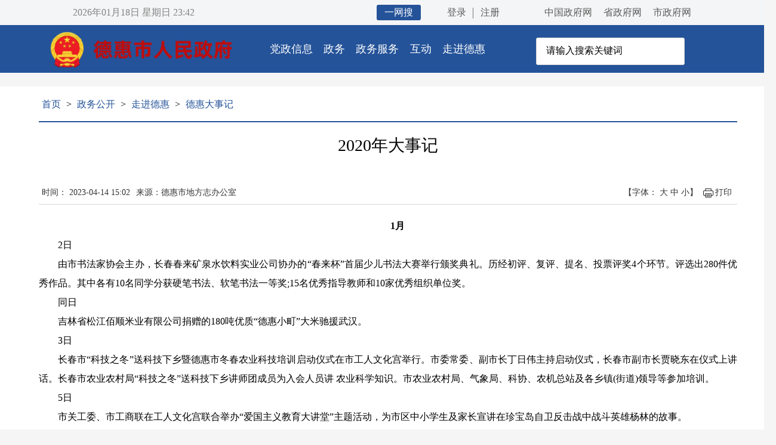

--- FILE ---
content_type: text/html
request_url: http://www.dehui.gov.cn/zwgk/zjdh/dhdq/202304/t20230414_3130004.html
body_size: 31185
content:
<!DOCTYPE html>
<html>
<head>
<meta charset="utf-8">
<meta http-equiv="X-UA-Compatible" content="IE=edge">
<meta name="viewport" content="width=device-width, initial-scale=1.0">
<link href="http://www.changchun.gov.cn/images/favicon.ico" rel="shortcut icon" type="image/x-icon">
<link type="text/css" href="../../../../images/layui_dhs_znd_20241209.css" rel="stylesheet" />
<link type="text/css" href="../../../../images/style_dhs_znd_20241209.css" rel="stylesheet" />
<link type="text/css" href="../../../../images/unslide_dhs_znd_20241209.css" rel="stylesheet" />
<link type="text/css" href="../../../../images/swiper_mobile_dhs_znd_20241209.css" rel="stylesheet" />
<script type="text/javascript" src="../../../../images/jquery-1.11.3.min.js"></script>
<title></title>
<script>
	$(function () {
		var xl_name = "2020年大事记";
		var lm_name = "德惠大事记";
		var zd_name = "德惠市人民政府";
		if (xl_name === "" && lm_name === "") {
			document.title = zd_name;
		} else if (xl_name === "") {
			document.title = lm_name + "-" + zd_name;
		} else {
			document.title = xl_name + "-" + zd_name;
		}
	});
</script> 


<meta name="SiteName" content="德惠市人民政府"/>
<meta name="SiteDomain" content="http://www.dehui.gov.cn"/>
<meta name="SiteIDCode" content="2201830007"/>
<meta name="ColumnName" content="德惠大事记"/>
<meta name="ColumnType" content="德惠大事记"/>
<meta name="ColumnDescription" content="德惠大事记">
<meta name="ColumnKeywords" content="德惠大事记">
<meta name="ArticleTitle" content="2020年大事记"/>
<meta name="PubDate" content="2023-04-14 15:02:00"/>
<meta name="ContentSource" content="德惠市地方志办公室" />
<meta name="Url" content="http://www.dehui.gov.cn"/>
<script type="text/javascript" src="../../../../images/getdates_dhs_znd_20241209.js"></script>
<script type="text/javascript" src="../../../../images/jquery.SuperSlide.2.1.1_dhs_znd_20241209.js"></script>
<script type="text/javascript" src="../../../../images/unslide_dhs_znd_20241209.js"></script>
<script type="text/javascript" src="../../../../images/swiper_mobile_dhs_znd_20241209.js"></script>
<!--[if lt IE 9]>
<link href="../../../../images/ie8_dhs_znd_20241209.css" rel="stylesheet" type="text/css" />
<script src="../../../../images/html5shiv_dhs_znd_20241209.js"></script>
<script src="../../../../images/respond.min_dhs_znd_20241209.js"></script>
<![endif]-->
</head>
<body>
<div id="pc" class="top">
 <div class="top_main">
  <div class="top_left">
   <span id="currentDate"> </span><span id="week"></span><span id="time"></span>
  </div>
  <div class="top_right">
   <a href="javascript:void(0);" onclick="goOneSearch()" class="yws">一网搜</a>
   <div class="dengluMain">
    <a class="dl" href="javascript:void(0);" id="loginBtn">登录</a>
    <a href="javascript:void(0);"  id="tcBtn" style="display:none;margin-right:10px; margin-left:0px!important;">退出</a>
    <a href="javascript:void(0);" class="zc" id="zcBtn">注册</a>
   </div>
   <div class="top_herf">
    <a href="http://www.gov.cn/" target="_blank" >中国政府网</a>
    <a href="http://www.jl.gov.cn/" target="_blank">省政府网</a>
    <a href="http://www.changchun.gov.cn/" target="_blank" >市政府网</a>
   </div>
  </div>
 </div>
</div>

<script language="javascript" type="text/javascript">
function goOneSearch(){
 var st=document.getElementById("text")
 var text = st.value;
 if(text=="请输入搜索关键词"){
  text = '';
 }
 var url = 'http://intellsearch.jl.gov.cn:8000/search/index.html?a=1&q='+ text;
 window.location.href= url;
}
</script>
<script type="text/javascript" src="../../../../images/07030userInfo_4.js"></script>
<div style="display: none;"><iframe src="https://user.jl.gov.cn/v1/apigw/none/user/authentication/checklogin?appId=575ecd1d2d70450ea4c5a6b468c50c7f&amp;version=1.0.0&amp;format=json&amp;charset=utf-8&amp;timestamp=2019-08-10%2016:46:13&amp;backUrl=http://www.dehui.gov.cn/userInfo/login/"  id="gjdl"></iframe> </div>
<link type="text/css" href="../../../../images/layui_dh_znd_20221125.css" rel="stylesheet" />
<link type="text/css" href="../../../../images/style_dh_znd_20221125.css" rel="stylesheet" />
<link href="../../../../images/leftbar_1.css" type="text/css" rel="stylesheet" />
<script type="text/javascript" src="../../../../images/tab.js"></script>
<script type="text/javascript" src="../../../../images/leftbar.js"></script>
<div  class="follow_nav">
 <div class="follow_logo">
  <a href="/"><img src="../../../../images/logo2_dhs_znd_20241209.png" alt="" /></a>
 </div>
 <div class="follow_menu">
  <ul>
   <li><a href="../../../../ywdt/zwdt/bdxx/">党政信息</a></li>
   <li><a href="../../../sld/">政务</a></li>
   <li><a href="http://zwfw.jl.gov.cn/ccdhszwfww/">政务服务</a></li>
   <li><a href="../../../../hdjl/yjzj/">互动</a></li>
   <li><a href="../../">走进德惠</a></li>
  </ul>
 </div>
 <div class="follow_search">
  <div class="search_boxxom">

   <form action="http://intellsearch.changchun.gov.cn/was5/web/search" target="_blank" onsubmit="return checkform(this);">
    <input name="searchword1" type="hidden" />
    <input name="channelid" id="channelid" type="hidden" value="259271" />
    <input id="searchscope_all" name="searchscope" value="" type="hidden" />
    <input id="searchscope_title" name="searchscope" value="doctitle" type="hidden" />
    <input class="searchInput" type="text" id="text" name="searchword" value="请输入搜索关键词" onfocus="if(this.value=='请输入搜索关键词'){this.value='';}" onblur="if(this.value==''){this.value='请输入搜索关键词';}" />
    <input type="submit" class="searchBtn" value="" />
   </form>
   <script type="text/javascript">
    function checkform(form) {
     if (form.searchword.value == "" || form.searchword.value == " " || form.searchword.value == "请输入搜索关键词") {
      alert("请输入搜索关键词!");
      return false;
     } else {
      return true;
     }
    }
   </script>

  </div>
 </div>
</div>
<div style="display:block;width:100%;height:130px;"></div>
<style>
.searchBtn {border: none;}
.picScroll-left .bd .picList li a  img{display: block;width: 100%;}
.column{width:1300px;margin:0 auto;overflow:hidden;}
.menu_tit{margin: 20px auto; height: 40px; border-bottom: 2px solid #245399;}
.menu_tit a{color: #245399;padding: 0 5px;}
.main-right{width: 1100px;float: right;background: #fff;min-height: 550px;}
.news_list{width: 95%;margin: 8px auto 0;overflow: hidden;clear: both;}
.main-right ul{min-height: 500px;}
.news_list ul li{height: 30px;line-height: 30px;}
.news_list ul li a{width: 70%;padding-left: 15px;background: url(../../../../images/li_bg.png) no-repeat 3px;float: left;color: #000000;display: block;white-space: nowrap;overflow: hidden;text-overflow: ellipsis;}
.news_list ul li span{float: right;color: #888888;}
.mt40{margin-top:15px}
.x_fyf{margin-top:30px;overflow:hidden;width:95%;margin:0 auto}
.x_fyf dt{float:left;font-size:12px;color:#666;}
.x_fyf dt select{width:44px;height:20px;border:1px solid #666;font-size:12px;color:#333}
.x_fyf dd{float:right;overflow:hidden}
.x_fyf dd a{color:#006ebb;font-size:12px;width:54px;height:18px;line-height:18px;border:1px solid #d0d2d5;margin-left:8px;display:block;text-align:center ;float:right}
.x_fyf dd a:hover{background:#006ebb;color:#fff;border:1px solid #006ebb}
.news_box{ width:100%; background:#fff; min-height:275px}
.menu_tit{ margin:20px auto}
.menu_tit a{ color:#245399; padding:0 5px}
.menu_tit_h{width:90%;}
.detailed { overflow:hidden;min-height:420px}
.detailed .tit_h2{text-align:center;font-size:28px;margin-bottom: 40px;margin-left: 55px;margin-right: 55px;}
.detailed_box{ width:90%; margin:20px auto}
.detailed_box p { line-height:32px;}
.new_add {width: 90%;height: 40px;line-height:40px;border-bottom: 1px #d9d9d9 solid;margin: 2px auto;}
.new_add a { color: #333; text-decoration: none }
.new_add .t_left {font-size: 14px;color: #333;float: left;}
.new_add .t_left span { margin: 0px 5px; display: inline-block }
.new_add .t_right {font-size: 14px;color: #333;float: right;}
.new_add .t_right span {display: inline-block;}
.new_add .t_right .print_del { background: url(../../../../images/ico_fx.png) left center no-repeat; padding-left: 20px; margin: 0px 5px;}
.print_del {cursor:pointer;}
.index_switchsize {cursor:pointer;}
.xdLayout {margin: 0 auto;}
#SubmitButton{width:70px;height:28px;line-height:28px;text-align: center;color: #fff;font-size: 12px;background-color: #004fba;margin: 15px 4px;cursor: pointer;border:none}
#ResetButton{width:70px;height:28px;line-height:28px;text-align: center;color: #fff;font-size: 12px;background-color: #004fba;margin: 15px 4px;cursor: pointer;border:none}
.guohui {display: inline;width: 178px;height: 132px;background: none;margin: 0 auto;margin-top: 0px;}
.follow_nav{display:block;}
#pc{position: fixed;left: 0;top: 0px;z-index:999999;}
html{width:100%;min-width:1300px;}
.searchBtn {float: right;display: inline-block;width: 28px;height: 28px;background: url(../../../../images/img3_dhs_znd_20241209.png) no-repeat;background-size: 100%;margin-right: 12px;margin-top: 9px;}
.dl {margin-right: 0px;}
.zc {margin-left: 0px;}
.yws {margin-right: 34px;}
@media screen and (min-width: 100px) and (max-width: 1920px){
.foot{width: 100%!important;background: #fff!important;padding-bottom: 20px!important;}
.foot_main{width: 100%!important;overflow: hidden!important;}
.footer_img{float:left!important;width: 80px!important;margin-left: 104px!important;margin-top: 30px!important;}
.footer_text {float: left!important;width: 720px!important;margin-left: 20px!important;padding-top: 30px!important;}
.footer_text p {color: #333!important;padding-bottom: 10px!important;}
.footer_text p span{margin-right: 20px!important;}
.footer_text p a{color: #333!important;}
.footer_jc{float:right!important;margin-top: 46px!important;margin-right: 160px!important;}
.middle_foot {float: left;margin-left: 3%;padding-top: 34px;}
.left_foot {float: left;width: 80px;margin-top: 30px;}
.right_foot {float: right;margin-right: 24px;margin-top: 40px;}
.middle_foot p {width: auto;line-height: 26px;color: #494949;margin-bottom: 16px;}
.middle_foot p span {margin-right: 30px;display: inline;font-size:16px;}
.middle_foot p span a:hover {color: #494949;}
.middle_foot p .guohui img {margin-right: 10px;}
}
</style>
<script src="../../../../images/jquery-1.8.3.min.js" type="text/javascript"></script>
<script> var gl = jQuery.noConflict(true); </script>
<script type="text/javascript">
    gl(document).ready(function(){
        var  urlStr ='首页|政务公开|走进德惠|德惠大事记';
        var  urlStrs = urlStr.split('|');
        if(urlStrs.length > 1)
        {
            var doc = urlStrs[1];
            if(
                doc == '要闻动态' ||
                doc == '政务公开' ||
                doc == '走进德惠' ||
                doc == '办事服务' ||
                doc == '专题专栏' ||
                doc == '互动交流')
            {
                gl("#"+doc).addClass("on");
				gl("#"+1).removeClass("on");
                var doc1 = urlStrs[urlStrs.length-1];
                if(
                    doc1 == '德惠大事记'){
                    gl("#"+doc1).addClass("on");
                }		
                if(doc1=="意见箱回复查看"){
                 gl("#"+"意见箱").addClass("on");
                }
                if(doc1=="留言评论回复查看"){
                 gl("#"+"留言评论").addClass("on");
                }  
                if(doc1=="市长信箱回复查看"){
                 gl("#"+"市长信箱").addClass("on");
                }
        }
      }
    });

	gl(document).ready(function() {
		var urlStr = '首页>政务公开>走进德惠>德惠大事记';
		var urlStrs = urlStr.split('>');
		var length = urlStrs.length - 2;
		if(length > 1) {
			var doc = urlStrs[length];

			gl('.yiji .inactive:contains(' + doc + ')').addClass("inactives");
			gl('.yiji .inactive:contains(' + doc + ')').next().css('display', 'block');
		}
	});

</script>
<script type="text/javascript" src="../../../../images/jquery-1.4.2.min.js"></script>
<script type="text/javascript" src="../../../../images/jquery.jqprint-0.3.js"></script>
<script src="../../../../images/buttonLite.js" type="text/javascript"></script>
<script src="../../../../images/bshareC0.js" type="text/javascript"></script>
<script type="text/javascript">
function a(){
	$("#ddd").jqprint();
}
</script>
    <div class="column mt40">
        <div class="news_box">
            <div class="detailed ">
                <div class="menu_tit menu_tit_h"> <a href="../../../../" target="_blank">首页</a>
                    >
                    <a href="../../../sld/"
                        target="_blank">政务公开</a>
                    >
                    <a href="../" target="_blank">
                        走进德惠</a>
                    >
                    <a href="../" target="_blank">
                        德惠大事记</a>
                </div>
                <h2 class=" tit_h2">
                    2020年大事记
                </h2>
                <div class="new_add">
                    <div class="t_left"><span>时间： 2023-04-14 15:02</span><span>来源：德惠市地方志办公室</span>
                    </div>
                    <div class="t_right">
                        <span class="font index_switchsize">【字体：
                            <span class="bigger">大</span>
                            <span class="medium">中</span> <span class="smaller">小</span>】</span>
                        <span class="print_del" onclick=" a()">打印</span>
                        <span>
                            <div class="bshare-custom">
                                <a title="分享到QQ好友" class="bshare-qqim"></a>
                                <a title="分享到微信" class="bshare-weixin"></a>
                                <a title="分享到新浪微博" class="bshare-sinaminiblog"></a>
                            </div>
                  
                        </span>
                    </div>
                </div>
                <div class="detailed_box" id="ddd">
                    <div id="zoom" style="font-size: 14px;text-align: justify">

                        <p>
                            <div class=TRS_Editor><p align="center">　　<b>1月</b></p>
<p>　　2日</p>
<p>　　由市书法家协会主办，长春春来矿泉水饮料实业公司协办的“春来杯”首届少儿书法大赛举行颁奖典礼。历经初评、复评、提名、投票评奖4个环节。评选出280件优秀作品。其中各有10名同学分获硬笔书法、软笔书法一等奖;15名优秀指导教师和10家优秀组织单位奖。</p>
<p>　　同日</p>
<p>　　吉林省松江佰顺米业有限公司捐赠的180吨优质“德惠小町”大米驰援武汉。</p>
<p>　　3日</p>
<p>　　长春市“科技之冬”送科技下乡暨德惠市冬春农业科技培训启动仪式在市工人文化宫举行。市委常委、副市长丁日伟主持启动仪式，长春市副市长贾晓东在仪式上讲话。长春市农业农村局“科技之冬”送科技下乡讲师团成员为入会人员讲  农业科学知识。市农业农村局、气象局、科协、农机总站及各乡镇(街道)领导等参加培训。</p>
<p>　　5日</p>
<p>　　市关工委、市工商联在工人文化宫联合举办“爱国主义教育大讲堂”主题活动，为市区中小学生及家长宣讲在珍宝岛自卫反击战中战斗英雄杨林的故事。</p>
<p>　　7日</p>
<p>　　市委常委、副市长丁日伟深入到朝阳乡、五台乡和建设街道，走访慰问贫困群众、贫困党员、重点优抚对象。为他们送去节日慰问金和新春祝福。</p>
<p>　　8日</p>
<p>　　德惠市召开2020年道路交通春运工作会议，市委常委、副市长丁日伟出席会议并讲话。春运自1月10日始，2月18日结束，为期40天。</p>
<p>　　8日</p>
<p>　　市政府召开污染防治攻坚战工作会议，宣读了《德惠市2020年打好污染防治攻坚战实施方案》，副市长刘海涛出席会议并讲话。会后对各单位业务人员进行培训。</p>
<p>　　同日</p>
<p>　　市委宣传部联合市公安局、市应急管理局、市文化广播电视和旅游局对全市文化领域重点单位开展“扫黄打非”执法检查和安全生产检查专项活动。</p>
<p>　　9日</p>
<p>　　德惠市工商业联合会(总商会)第十四届执行委员会召开第四次全体会议。会议听取、审议并通过市人大常委会副主任、市工商联主席张国东代表市工商联所作的2019年工作和2020年工作安排报告，市委副书记夏冰在大会上讲话。</p>
<p>　　10日</p>
<p>　　为应对春运客流高峰，春运第一天，德惠火车站加开12列临时客车。其中北京方向7列，哈尔滨方向5列。</p>
<p>　　10日</p>
<p>　　全国第34个“110宣传日”。市公安局以“不忘初心110，共建共治享安宁”为主题的系列宣传活动。</p>
<p>　　10日</p>
<p>　　素裹银妆扮靓了德惠大地，许多市民被这难得的美景所吸引，驻足观赏，行走在植物园、德惠公园、惠民公园，松花江畔饮马河大桥两侧的市民纷纷拿出手机定格这美好的时刻。</p>
<p>　　15日</p>
<p>　　市委书记左毅、副市长褚双龙带领市住建局、应急管理局、消防救援大队等部门负责人深入到长春燃气(德惠)发展有限公司，德惠净水厂进行安全生产检查。</p>
<p>　　15日</p>
<p>　　市召开保障农民工工资支付工作会议，市委常委、常务副市长白松巍出席会议并讲话，要求各相关部门，要全力做好2020年保障农民工工资支付工作。</p>
<p>　　21日</p>
<p>　　市委召开“2019年度乡镇(街道)党(工)委书记抓基层党建述职评议考核暨落实全面从严治党主体责任述责述廉会议”。市委书记左毅主持会议，22位党(工)委书记依次进行述职述责述廉。长春市委组织派人到会指导工作并讲话。与会人员对22位党(工)委书记进行测评。</p>
<p>　　21日</p>
<p>　　市级领导接待日。市长赵文波会同相关部门负责人在信访局接待前来上访群众，听取他们的诉求，帮助他们解决实际困难。</p>
<p>　　21日</p>
<p>　　市长赵文波、副市长刘海涛带领市场监督、发改、农业农村局、物业、水利、工信、应急及消防救援大队 相关负责人参加检查。</p>
<p>　　22日</p>
<p>　　曾参加国庆阅兵的78集团军某旅女兵郭家镇王爽今日载誉归来，郭家镇政府主要负责人到王爽家看望并祝贺，市退役军人事务局为王爽一家颁发了“二等功臣之家”荣誉奖牌。</p>
<p>　　27日</p>
<p>　　市新型冠状病毒感染的肺炎疫情防控工作领导小组召开会议，传达了中央政治局常委会、吉林省委常委会议精神，通报前段德惠市疫情防控工作情况。市长赵文波主持会议并讲话。</p>
<p>　　28日</p>
<p>　　市委召开五届二次常委会议，传达学习习近平总书记最新指示精神和中央、省及长春市关于疫情防控相关会议精神，安排部署全市疫情防控工作。市委书记左毅主持会议，市领导王克瑜、赵文波及20个乡镇(街道)及卫建、应急、交通等相关部门负责人参加会议。</p>
<p>　　31日</p>
<p>　　长春市副市长周贺就新型冠状病毒感染的肺炎疫情防控“七到位”落实情况，到德惠市实地检查。市委书记左毅，副市长王兴刚陪同检查。</p>
<p>　　31日</p>
<p>　　长春市民委主任韩忠宝到德惠市检查指导新型冠状病毒感染的肺炎疫情防控工作。市长赵文波等相关部门负责人陪同检查。</p>
<p>&nbsp;</p>
<p align="center">　　<b>2月</b></p>
<p>　　1日</p>
<p>　　市委书记左毅先后到万宝、朱城子、大青嘴、夏家店等乡镇(街道)，就新型冠状病毒感染的肺炎疫情检查防控“七个到位”落实情况，并向全市医护人员和战斗在一线的各级干部群众表示问候和感谢。市领导韩国明、刘海涛、国英波、张孝权参加检查。</p>
<p>　　1日</p>
<p>　　市长赵文波带领相关部门负责人，检查设在松花江镇乌金屯大桥处及高速公路口检测站车辆登记、测量工作开展情况，慰问战斗在疫情防控工作一线人员。</p>
<p>　　1日</p>
<p>　　疫情防控阻击战打响以来，市志愿者积极响应，市爱之家志愿者协会把价值1万多元的口罩捐赠给菜园子、达家沟镇及胜利街道;市仁爱志愿者协会向武汉市红十字会捐款5745元。</p>
<p>　　3日</p>
<p>　　郭家镇康佳村养牛大户张志佳在快手平台上直播售牛，用时6个月售牛200头，销售额200万元。</p>
<p>　　3日</p>
<p>　　市政府召开党组扩大会议，传达习近平总书记关于疫情防控一系列重要讲话精神及省委、省政府和长春市委、市政府工作要求，研究相关分工安排和下步防控工作。市长赵文波主持会议并讲话，市政府党组成员出席会议。市直各部门负责人列席会议。</p>
<p>　　3日</p>
<p>　　德惠市新型冠状病毒感染的肺炎疫情防控工作领导小组发布通告，公布 重点人群严格隔离制度及奖励制度举报电话。</p>
<p>　　4日</p>
<p>　　德惠市新型冠状病毒感染的肺炎疫情防控领导小组办公室决定：自2020年2月5日10时起，非涉及居民生活必需的公共场所一律关闭，农贸市场、超市、药店等场所合理安排营业时间，定期消毒，进入人员一律测温，佩戴口罩。恢复时间示疫情防控情况另行通知。</p>
<p>　　4日</p>
<p>　　省农业农村厅副厅长  麦超带领省农村新型冠状病毒感染的肺炎疫情防控专班调研组到德惠市红旗大市场、惠发街道、布海十三家子村实地调研，了解农贸市场物品储备，农副产品价格及农村疫情防控工作情况。市委常委、副市长丁日伟陪同调研。</p>
<p>　　4日</p>
<p>　　德惠市福民医院向市红十字会捐赠一台价值13.5万元的救护车，支援抗击疫情。</p>
<p>　　4日</p>
<p>　　关于进一步加强省外来往人员隔离报备工作紧急通知，各党政机关、企事业单位、个体工商户负责本单位来往人员报备工作，督促来往人员居家隔离14天(其中湖北来往人员到指定宾馆隔离)。</p>
<p>　　5日</p>
<p>　　长春市副市长周贺到德惠检查新型冠状病毒感染的肺炎疫情防控工作。市委书记左毅、副市长王兴刚陪同检查。</p>
<p>　　5日</p>
<p>　　市环卫处小区管理大队全面接管各老旧散小区消毒工作，每天组织工作人员300人，深入到市区104个老旧散小区、781栋居民楼、3683个单元门逐门消毒，完成消毒任务后再返回各自工作岗位，开展保洁工作。</p>
<p>　　6日</p>
<p>　　红、绿两色的70个废弃口罩收容器分别投放在市体育场、公园、广场等人员密集场所的醒目位置。环卫处安排专人负责，引导市民不乱扔废弃口罩，防止二次污染。</p>
<p>　　7日</p>
<p>　　10时始全市实施严格管控措施。城区每个小区留一个出入通道，24小时设立防控监测点，严防人员随意出入，做好登记。每户家庭每2天可指派1名家庭成员出门采购生活物资，其他人员无特殊情况不允许外出;乡村以屯为单位，保留一个进出口，非本屯居民及车辆禁入，村屯人遇特殊情况出村，由村委会开具证明。</p>
<p>　　10日</p>
<p>　　五台乡狼洞村村民吕庆斌自掏腰包向市红十字会捐款1万元，助力新冠肺炎疫情防控工作。</p>
<p>　　13日</p>
<p>　　7时始，对进入德惠市城区的街路实施交通管制。京哈高速出口102国道东风路口，102国道松柏路口可以出人;北外环新华街、北外环振兴街、南外环育才街、新华街，禁止进入城区。</p>
<p>　　15日</p>
<p>　　长春市佳龙农牧食品发展有限公司向市红十字会捐助价值5万元火腿肠和5万元现金，支援战“役”一线。</p>
<p>　　16日</p>
<p>　　长春市副市长王海英到德惠市才府玻璃有限公司、吉林德翔食品有限公司等企业检查疫情防控及复工复产工作。市长赵文波陪同检查。</p>
<p>　　16日</p>
<p>　　东河子镇塘坊村农民向市红十字会捐款5000元支持全市疫情防控工作。</p>
<p>　　18日</p>
<p>　　吉林都邦药业股份有限公司通过省红十字会为省内20多家新冠肺炎救治医院无偿捐赠价值200万元的封闭安全直立式基础输液产品，用于临床。</p>
<p>　　19日</p>
<p>　　长春市副市长贾晓东在副市长丁日伟陪同下，先后到达利公司、德大公司、佳龙公司等企业，了解复工复产情况，询问企业生产经营运行需要解决的问题和遇到的困难。</p>
<p>　　19日</p>
<p>　　市脱贫攻坚工作领导小组召开第二次会议，听取市人社局关于疫情期间贫困劳动力就业，切实稳定贫困家庭收入情况的汇报;听取市民政局关于贫困人口低保兜底措施安排工作汇报。市委书记左毅主持会议并讲话，市长赵文波等市级领导及各乡镇(街道)、市直相关部门主要负责人参加会议。</p>
<p>　　20日</p>
<p>　　市仁爱医院向危重症产妇阚维红捐献5万元资金，为使她早日恢复身体健康献上一份爱心。</p>
<p>　　24日</p>
<p>　　市民乘坐公共交通工具通过扫码实行实名登记，实现群众出行信息可追根溯源。</p>
<p>　　24日</p>
<p>　　吉林恒亚建设工程有限公司向湖北省武汉市捐赠60吨优质大米已运抵武汉，通过武汉市黄陂区慈善会捐赠给武汉市民。</p>
<p>　　25日</p>
<p>　　抗击新冠肺炎疫情以来，德惠税务布海纳税人之家综合党委迅速展开行动，组织企业捐款捐物125万余元，支援全市抗疫一线。</p>
<p>　　25日</p>
<p>　　市13条公交路线恢复运营，实行实名登记乘车。</p>
<p>　　26日</p>
<p>　　市委、市政府召开抽调党政机关干部参加城区疫情防控工作动员大会，市委副书记夏冰主持大会并发布《关于抽调党政机关党员干部参加城区疫情防控工作实施方案》。市长赵文波在大会上讲话，就抽调1600名干部充实全市一线疫情防控工作提出明确要求。</p>
<p>　　28日</p>
<p>　　市委召开深化乡镇(街道)机构改革，推进基层整合审批服务执法力量工作动员大会。市长赵文波主持大会，市委书记左毅在会上讲话，就做好乡镇(街道)机构改革，整合审批服务执法力量提出要求。</p>
<p>　　28日</p>
<p>　　市政府召开2020年第一次全体会议。市委副书记、市长赵文波主持会议，就如何做好2020年工作在会上讲话，副市长丁日伟、刘海涛、褚双龙、国英波、王兴刚及各乡镇(街道)、市直各部门主要负责人参加会议。</p>
<p>　　28日</p>
<p>　　朝阳乡鼓励社会各界响应乡党委政府号召，踊跃捐款奉献爱心。捐助的16万余元善款通过市红十字会定向捐给武汉。</p>
<p>&nbsp;</p>
<p align="center">　　<b>3月</b></p>
<p>　　1日</p>
<p>　　经编制部门批准，组建德惠市融媒体中心。德惠市广播电视台微信公众号“魅力德惠”正式更名为“德惠融媒”。</p>
<p>　　3日</p>
<p>　　朱城子镇社会各界踊跃捐款捐物40余万元，共同谱写“一方有难，八方支援”的大爱篇章</p>
<p>　　3日</p>
<p>　　扫码登记系统启用后，已累计登记出行人数6万人，累计登记17万人次。其中，出租车登记15.5万人次，累计登记16.1万人次;公交车登记4265人次，累计登记7700人次。</p>
<p>　　4日</p>
<p>　　天台镇干部群众累计捐款22.83万元，助力全市疫情防控一线。</p>
<p>　　6日</p>
<p>　　长春市民政局、长春市慈善会为德惠市拨付新冠肺炎疫情防控专项资金25万元及价值3.89万元的防疫物资，助力德惠市抗疫一线。</p>
<p>　　6日</p>
<p>　　吉林省亿农汇粮油贸易有限公司党支部书记总经理张成伟，先后捐款1.1万元和价值4.1万元的抗疫物资，用实际行动践行一名党员的初心使命，执着担当，为抗疫一线贡献力量。</p>
<p>　　8日</p>
<p>　　左毅、王克瑜、赵文波、于树军等市领导带头捐款。全市各级党组织和各领域党员干部群众积极响应。全市共捐款捐物1235.92万元，支持新冠肺炎疫情防控工作。</p>
<p>　　13日</p>
<p>　　长春市副市长周贺在德惠市副市长褚双龙等陪同下，到米沙子镇铁岭村调研督导脱贫攻坚危房改造工作，到太平村慰问包保贫困户。</p>
<p>　　18日</p>
<p>　　市脱贫攻坚工作领导小组召开会议，市长赵文波在会上传达了习近平总书记在决战决胜脱贫攻坚座谈会议上的讲话精神。就如何做好当前脱贫攻坚工作，市委书记左毅讲了三点意见。各乡镇(街道)、市直各相关部门主要负责人参加会议。</p>
<p>　　19日</p>
<p>　　市纪委召开五届五次全体会议，市委书记左毅在会上讲话。市委常委、纪委书记、监委主任杨旭辉主持会议，并向大会作工作报告。市人大常委会主任王克瑜、市长赵文波等市级领导及各乡镇(街道)党(工)委书记、市直各部门主要负责人，市纪委委员、市监委委员等参加会议。</p>
<p>　　20日</p>
<p>　　全市组织、宣传、统战、政法工作会议在市行政服务中心机关会堂召开。市委副书记、市长赵文波主持会议，市委副书记夏冰在会上宣读了《2019年度全市绩效考评结果通报》;市委组织部、宣传部、统战部、政法委主要负责人分别向大会作工作报告;市委书记左毅在大会上讲话。各乡镇(街道)党(工)委书记，市直各部门、各上管部门主要负责人及市委组织部、宣传部、统战部、政法委领导班子成员参加会议。</p>
<p>　　20日</p>
<p>　　德惠市全面启动“人人有码，码上行动”，实现“吉祥码”一码通行。</p>
<p>　　20日</p>
<p>　　市公安局交管大队组织开展严查严打酒驾醉驾统一行动。期间，出动警力112人，查处酒驾行为34起，查纠其他交通违法行为12起。</p>
<p>　　26日</p>
<p>　　落户朱城子建材产业园区的长春市恒升玻璃有限公司玻璃加工项目和吉林省北程装饰装潢有限公司铁艺围栏制造项目，在市政务服务中心举行签约仪式。2个项目占地面积均为1.5万平方米，各投资5000万元。建设期均为2年，预计2022年4月投产。</p>
<p>　　27日</p>
<p>　　市十八届人大常委会举行第三十一次会议。市人大常委会主任王克瑜主持会议，会议听取、审议了市政府关于2019年度全市环境状况和环境保护目标完成情况及中央环保督查问题整改情况的报告;听取、审议市政府关于国有资产管理情况的报告。经表决，会议通过上述两个报告。市人大常委会副主任宋云官、韩国明、张国栋、李建国出席会议。副市长刘海涛及市监委、市法院、市检察院、市政府、市财政局、市生态环境局主要负责人列席会议。部分乡镇人大主席和市本级人大代表应邀列席会议。</p>
<p>　　30日</p>
<p>　　全市春季造林公路村屯绿化工作现场会在米沙子镇召开。市委常委、副市长丁日伟主持会议，对近期全市春季造林绿化工作安排部署。市委副书记夏冰在会上讲话。18个乡镇(街道)主要负责人参加会议。</p>
<p>　　30日</p>
<p>　　市安委会2020年第一次全体(扩大)会议暨全市安全生产消防会议召开。市委常委、常务副市长白松巍主持会议，市长赵文波就做好全市第二季度安全生产工作讲话。市领导褚双龙、国英波、王兴刚出席会议。</p>
<p>&nbsp;</p>
<p align="center">　　<b>4月</b></p>
<p>　　1日</p>
<p>　　吉林省民政厅副厅长相瑛到德惠市胜利街道社区工作者李颖吉家中慰问，听取市民政局关于2019年工作完成情况及2020年工作安排。副市长、市公安局局长国英波参加活动。</p>
<p>　　2日</p>
<p>　　省高院党组书记、院长徐家新一行到德惠市胜利街道曙光社区调解中心和德大公司，了解司法服务、企业复产复工、基层综合治理等工作情况。长春市中院党组书记、院长程凤义，德惠市领导左毅、吕建军、国英波、孙召银陪同调研。</p>
<p>　　2日</p>
<p>　　长春市副市长周贺到德惠市大青咀镇复洲村，调研脱贫攻坚危房改造工作。市委书记左毅、副市长褚双龙陪同调研。</p>
<p>　　2日</p>
<p>　　市委农村工作会议在市政务数字局会议室召开。市委副书记、市长赵文波主持会议，市委副书记夏冰通报了2020年“春季村庄清洁行动”督查结果;市委常委、副市长丁日伟作农业农村工作报告;市委书记在会上讲话。各乡镇(街道)党(工)委书记、分管农业副乡(镇)长;市直相关部门主要负责人参加会议。</p>
<p>　　2日</p>
<p>　　位于米沙子镇，总投资1.5亿元的长春运通装配式工厂建设项目开工，项目占地5万平方米，建筑面积2.7万平方米，主要生产装配式建筑材料楼板、墙板、楼梯、阳台等。</p>
<p>　　4日</p>
<p>　　市安委会全体(扩大)会议暨全市安全生产消防会议召开。市委常委、常务副市长白松巍主持会议，市委副书记、市长赵文波就如何做好安全生产工作讲话。副市长褚双龙、国英波、王兴刚出席会议。</p>
<p>　　8日</p>
<p>　　疫情防控期间，一汽大众摩捷出行为德惠市无偿提供的40台共享汽车用于防疫一线工作人员出行。随着疫情形势好转，40台车全部归还。</p>
<p>　　9日</p>
<p>　　市委理论学习中心组召开集体(扩大)学习会议。市委书记左毅主持会议并讲话，王克瑜、杨旭辉、王中、宋云官、褚双龙、王兴刚、徐永光等领导分别围绕习近平总书记关于总体国家安全观的重要思想，结合各自分管工作，进行交流发言。</p>
<p>　　10日</p>
<p>　　长春市委副书记徐晗到德惠市德翔集团、布海镇义和村、大青咀镇大青咀村调研脱贫攻坚及农业产业化重点项目建设情况。市领导左毅、夏冰、白松巍参加调研。</p>
<p>　　12日</p>
<p>　　禾丰集团通过市红十字会向市医院捐赠一台价值11.8万元的救护车，支持市医院疫情防控救助工作。</p>
<p>　　13日</p>
<p>　　副省长李悦到德惠市新良粮食储备库有限公司、朱城子镇大杨子农机专业合作社、布海镇常丰种植家庭农场的蔬菜大棚调研  粮食收购及春耕生产情况。长春市副市长贾晓东及市领导赵文波、丁日伟陪同调研。</p>
<p>　　14日</p>
<p>　　德惠市党员领导干部在惠发街道开展春季义务植树活动。市委书记左毅，市人大常委会主任王克瑜，市委副书记、市长赵文波参加义务植树活动。</p>
<p>　　15日</p>
<p>　　德惠市生态环境保护工作领导小组召开会议，听取副市长刘海涛所作的生态环境保护工作报告;市委书记左毅就做好生态环境保护工作讲话。市委副书记、市长赵文波主持会议，市领导夏冰、白松巍、丁日伟、褚双龙、王兴刚及各乡镇(街道)党政主要负责人参加会议。</p>
<p>　　15日</p>
<p>　　市委审计委员会召开第二次会议。市委常委、常务副市长白松巍传达习近平总书记关于审计工作重要指示，以及省、长春市审计委员会第二次会议精神;听取并审议2019年审计工作情况及2020年审计工作安排的报告。市委书记左毅就做好2020年审计工作讲话，市委副书记、市长赵文波主持会议。</p>
<p>　　15日</p>
<p>　　长春市政协副主席张红星到德惠市郭家镇走访慰问贫困群众。市政协副主席张孝权陪同。</p>
<p>　　15日</p>
<p>　　德惠市融媒体中心交通综艺广播播出设备更新，输出信号由模拟信号转换为数字信号。</p>
<p>　　21日</p>
<p>　　市委五届七次常委(扩大)会议暨脱贫攻坚领导小组2020年第五次会议召开。市委书记左毅主持会议，市委副书记、市长赵文波通报中央第八巡视组脱贫攻坚专项巡视“回头看”反馈问题;市委副书记夏冰通报2019年国家脱贫攻坚成效考核反馈问题;就抓好脱贫攻坚问题整改工作，市委书记左毅讲了具体意见。市委常委班子成员、市人大常委会主任王克瑜及副市级以上领导、部分脱贫攻坚领导小组成员单位主要负责人、市委办、市政府办领导、市脱贫攻坚工作督导小组和综合协调小组组长列席会议。</p>
<p>　　21日</p>
<p>　　德惠市饮马河退耕还河现场会在达家沟镇召开，市水利、农业农村、自然资源、林业、生态环境、行政执法、公安等部门及饮马河沿线各个乡镇(街道)相关负责人参加会议。市委副书记、市长赵文波，市委常委、副市长丁日伟分别在会上讲话，要求5月10日前必须完成任务。</p>
<p>　　24日</p>
<p>　　市政府和市法院在市行政服务中心召开第一次府院联席会议，讨论通过《关于建立府院联动机制的意见》，听取了市法院关于行政审判、多元化解、破产审判、涉府执行等工作情况的汇报。市委副书记、市长赵文波主持会议并讲话，市法院党组书记、院长孙召银出席会议。</p>
<p>　　28日</p>
<p>　　市公安局在明珠广场开展打好“禁种铲毒”人民战争宣传活动，设置了宣传台、宣传展板，悬挂宣传条幅并出动流动宣传车在城区各个街路播放《致全市人民的一封信》及“钟南山禁毒宣传片”，民警们向过往群众发放宣传手册和宣传画，动员全市广大群众提高认识，抵制毒品。</p>
<p>&nbsp;</p>
<p align="center">　　<b>5月</b></p>
<p>　　1日</p>
<p>　　全市城乡居民医保打破户籍限制，实行同城同待遇，进入统筹时代。</p>
<p>　　8日</p>
<p>　　长春城市管理局、长春市供销社和德惠市委、市政府共同组织邀请省内20余家物资回收利用企业的负责人到米沙子镇，考察长春市循环经济产业园。市领导赵文波、夏冰、尚祖军、刘海涛、褚双龙陪同考察。</p>
<p>　　11日</p>
<p>　　市委理论学习中心组召开集体(扩大)学习会议暨全市“解放思想再深入、全面振兴新突破”教育实践活动工作推进会。市委书记左毅主持会议并讲话，部分理论学习中心组成员进行交流发言。市人大常委会主任王克瑜、市长赵文波等参加会议。</p>
<p>　　11日</p>
<p>　　市委召开第九次常委(扩大)会议暨市新冠肺炎疫情防控工作领导小组会议。市委书记左毅主持会议，市长赵文波在会上安排部署全市新冠肺炎疫情防控工作。</p>
<p>　　18日</p>
<p>　　德惠市召开第七次全国人口普查动员部署会议，副市长刘海涛出席会议并讲话。市第七次全国人口普查领导小组负责人就全国人口普查标准、内容、方法及下一步工作安排做了讲解。各乡镇(街道)、市直相关部门负责人参加会议。</p>
<p>　　20日</p>
<p>　　长春市副市长周贺带领长春市生态环境局、长春市建委负责人到德惠市朱城子镇调研污水处理厂建设、布海镇长山村建档立卡贫困户危房改造工作、督导德惠疫情防控工作。市委书记左毅、副市长刘海涛陪同督导调研。</p>
<p>　　25日</p>
<p>　　市公安局交通管理大队在松柏路育才街、人民街等5个路口设置岗点，每天出动200位劝导员，60名警力，上、下午分别用3个小时，开展交通违法劝导工作，活动将持续一个月。</p>
<p>　　26日</p>
<p>　　市十八届人大常委会举行第三十二次会议，会议听取、审议并通过了市政府关于脱贫攻坚工作情况，关于安全生产工作情况的报告;审议决定人事事项。市人大常委会主任王克瑜主持会议。市人大常委会副主任宋云官、韩国明、张国东、李建国出席会议。副市长国英波及市监委、市法院、市人民检察院主要负责人列席会议。</p>
<p>　　29、30日</p>
<p>　　19：40分，市委常委、副市长丁日伟携7位驻村第一书记走进全省直播平台，向广大网民介绍中国食品名城—德惠，推介德惠农特产品，推动农民增收、助力贫困群众脱贫致富。</p>
<p>　　30日</p>
<p>　　市疫情防控领导小组在29中学操场举办新冠肺炎疫情应急处置演练活动。市疾病预防控制中心和市人民医院参加演练，副市长、应急演练总指挥王兴刚现场总结演练情况。</p>
<p>　　30日</p>
<p>　　市农业农村局主办、市农业技术推广中心承办的草地贪夜蛾防控应急演练活动在同太乡举行，部分植保专业技术人员及同太乡田间学校的学员50余人参加活动。</p>
<p>&nbsp;</p>
<p align="center">　　<b>6月</b></p>
<p>　　6日</p>
<p>　　由德惠市农业农村局组织的松花江流域增殖放流活动在菜园子镇套子里村举行，放流的12万尾鱼苗在省级水产良种场采购，经过省检查部门检验合格，德惠市公证处对此次活动现场公示。省农业农村局、省渔政渔港监督管理站、德惠市水产技术推广中心、渔政渔港监督管理站及部分渔民代表参加活动。</p>
<p>　　9日</p>
<p>　　市防汛抗旱指挥部全力做好2020年防汛抗旱准备工作。本市级储备了27万条编织袋，20万平彩条布，7万平方米塑料布，20吨铁线及200台套相关的排涝设备。全市抢险队伍21支，人员2.8万人。其中，消防救援大队34人，人民武装部民兵预备役150人。</p>
<p>　　10日</p>
<p>　　市委理论学习中心组召开集体(扩大)学习会议。会上，白松巍、王莹、丁日伟、尚祖军、吕建军、肖永革、刘海涛、国英波、孙召银、谷舞等领导分别就学习习近平总书记关于实施乡村振兴战略的重要指示进行交流并提出建议。市委书记左毅主持会议并讲话，市领导王克瑜、赵文波等出席会议。</p>
<p>　　11日</p>
<p>　　市政协召开以“关于完善我市道路交通标志、标识和标线设置的建设”为议题的对口协商会。市公安局作为办理单位，接到提案后，安排市交通管理大队办理。</p>
<p>　　12日</p>
<p>　　边岗乡长发村金满囤种植养殖合作社，引进的2000株红肉火龙果试种成功。火龙果为热带、亚热带水果，在德惠栽植尚属首次。</p>
<p>　　12日</p>
<p>　　长春市委常委、政法委书记马延峰到德惠市调研政法工作。在市领导左毅、吕建军、国英波、孙召银、谷舞等陪同下，先后到胜利街道曙光社区、市司法局公共法律服务中心、市检察院12309检察服务中心考察调研，并听取德惠市政法重点工作开展情况汇报，并对下步工作提出要求。</p>
<p>　　13日</p>
<p>　　下午2时由长春市供销合作社联合腾讯微视共同发起的助农直播首站来到德惠市，市委常委、副市长丁日伟带领市粮食和物资储备局、农业农村局、畜牧局主要负责人走进直播间，向全国微视网友介绍我市整体市情，为优质农特产品代言。有20.74万网友连线直播活动，成交3888单，总金额10.53万元。</p>
<p>　　15日</p>
<p>　　市公路管理段重新铺设县道农兴公路朱城子段，该路段长15.1公里。其中，加铺沥青混凝土面层6.1公里，加高7.5公分;铺设水泥混凝土面层9公里，加高22公分。项目投资1200万元。</p>
<p>　　16日</p>
<p>　　市人民法院大房身人民法庭举行揭牌仪式。市委副书记夏冰在仪式上致辞，市法院党组书记、院长孙召银在仪式上讲话。</p>
<p>　　16日</p>
<p>　　市执法局、市公安局、市自然资源局、市卫健局、市交警大队、市消防大队、市司法局公证处联合执法，拆除迎新棚户区C区及龙凤棚户区四期范围内的9户违建房屋，1860平方米。</p>
<p>　　16日</p>
<p>　　德惠西站夜市试营业。夜市总面积近4000平方米，分美食广场和儿童娱乐两个区域。其中，美食广场设75个摊位;儿童娱乐场有20个娱乐项目。6月18日正式营业。</p>
<p>　　18日</p>
<p>　　吉林省农村人居环境整治考核验收组到德惠考核验收2019年度农村人居环境整治工作。在市委副书记夏冰、市委常委、副市长丁日伟陪同下，考核到布海镇、惠发街道、朱城子镇实地察看农村人居环境整治成果，了解垃圾处理、村庄清洁保洁长效机制建设，村屯绿化、美化、亮化情况及厕所改造、污水处理等工作情况。</p>
<p>　　20日</p>
<p>　　电子客票在全国普速铁路实施，覆盖1300多个普速铁路车站，旅客可享受电子客票“一证通行”。境内德惠站、德惠西站、米沙子站、沃皮站、布海站、达家沟站、姚家站同步。</p>
<p>　　20日</p>
<p>　　边岗乡卫生院异地建设项目开工，项目占地3300平方米、建筑面积2060平方米，主楼三层，总投资900万元，预计9月份竣工</p>
<p>　　22日</p>
<p>　　全市2020年高考工作会议召开，副市长王兴刚主持会议。市教育局代表市招生委员会安排高考工作并朗读《2020年普通高等学校招生全国统一考试德惠考区工作方案》;市纪委监委、教育、卫建、公安、保密、宣传6部门做表态发言;部门和乡镇(街道)代表向市委市政府递交高考承诺书。市委副书记夏冰在会上讲话。</p>
<p>　　26日</p>
<p>　　国际禁毒日，市禁毒委组织市公安、司法、教育、妇联、卫建等部门在明珠广场统一开展形式多样、内容丰富的宣传活动。</p>
<p>　　27日</p>
<p>　　德惠市非公党员志愿者协会召开第一届第一次会员大会，78名会员会议审议通过协会筹备工作报告;审议通过协会《章程》《选举办法》，选举产生第一届理事会。</p>
<p>　　28日</p>
<p>　　吉林省政府教育总督学岳强到德惠市检查高考准备工作情况。长春市教育局局长黄宪昱，市领导左毅、王兴刚陪同检查。</p>
<p>　　30日</p>
<p>　　市委理论学习中心组召开集体(扩大)学习会议，邀请长春市委党校教授徐福山为与会人员作“增强法治意识，提高依法履职能力”的报告。市委书记左毅主持会议，市委常委班子成员;全市乡局级领导干部;上管部门主要负责人;市司法局、市政数局机关中层干部及市法学会工作人员和乡镇(街道)司法所所长参加会议。</p>
<p>&nbsp;</p>
<p align="center">　　<b>7月</b></p>
<p>　　1-2日</p>
<p>　　市人大常委会检查组先后深入到13个乡镇(街道)，检查《长春市农村环境治理条例》贯彻落实情况。市人大常委会主任王克瑜、副主任宋云官、韩国明、张国东、李建国参加检查。市委常委、副市长丁日伟及相关部门负责人陪同检查。</p>
<p>　　2日</p>
<p>　　省生态环境厅副厅长、省生态环境保护督察“回头看”第一督察组副组长韩良带员，到德惠市督导检查。长春市生态环境局领导李健，市委书记左毅、副市长刘海涛及相关单位负责同志陪同检查。</p>
<p>　　3日</p>
<p>　　朱城子镇西兴村5社由帮扶单位协调长春市建设委员会，长春市城投集团投资28.64万元兴建的双孔管涵桥，竣工并投入使用。</p>
<p>　　9日</p>
<p>　　德惠市法治建设工作会议召开。市委常委、政法委书记、市委全面依法治市委员会副主任吕建军主持会议，副市长、市公安局局长国英波宣读《德惠市2020-2021年争创国家、省、市法治政府建设示范单位活动实施方案》和关于《大力加强法治化营商环境建设的意见》。就如何加强法治政府建设，市委副书记、市长、市委全面依法治市委员会副主任赵文波在会上讲话。</p>
<p>　　13日</p>
<p>　　吉林省银河制药有限公司与长春市医学高等专科学校联合创办“双师型”教师培养培训基地。7月13日在米沙子镇举行培训基地揭牌仪式，市人大常委会副主任张国东，副市长王兴刚、吉林省银河制药有限公司及长春市医学高等专科学校相关负责人出席揭牌仪式。</p>
<p>　　20日</p>
<p>　　市教育局学生资助管理中心为生源地信用助学贷款工作开始，至9月30 日全市有600名大学生申请了贷款。</p>
<p>　　22日</p>
<p>　　市委常委班子召开关于统计督察反馈意见整改落实专题民主生活会。市委常委班子成员市政府党组成员出席会议。市委书记左毅、市长赵文波分别主持会议并分别代表常委班子，市政府党组班子作对照检查，市委常委班子成员，市政府党组班子成员依次开展批评与自我批评。</p>
<p>　　24日</p>
<p>　　县级公路——刘德公路经过10个月建设竣工通车。刘德公路自大房身镇高台子村至岔路口镇镇区段，长22公里，改建后路基8.5米，路面宽7米，总投资7640万元。市委、市人大、市政府、市政协、市法院、市检察院领导出席竣工仪式。市委书记左毅宣布竣工通车。</p>
<p>　　27日</p>
<p>　　市委召开2020年第十五次常委会议，传达贯彻习近平总书记在吉林考察调研时重要讲话、指示精神，以及省和长春市相关会议和通知要求，调研部署全市学习宣传贯彻工作。市委书记左毅主持会议，市委常委参加会议，市人大常委会主任王克瑜以及市人大常委会副主任、副市长、市政协副主席、市法院院长、市检察院检察长列席会议。</p>
<p>　　27日</p>
<p>　　德惠市召开2020年征兵工作会议。市委常委、常务副市长白松巍在会上讲话;市人武部部长冯保利全面安排部署征兵工作任务;市征兵工作领导小组各成员单位负责人签订廉洁征兵承诺书。</p>
<p>　　28日</p>
<p>　　德惠市召开农村人居环境根治工作推进会议，市委常委、副市长丁日伟主持会议并宣读《关于开展2020年农村人居环境整治夏季攻坚战的通知》和《德惠市村屯绿化管理工作方案》。市长赵文波在会上讲话。市农村人民环境整治工作领导小组成员单位负责人，各乡镇(街道)党(工)委书记、市农局办全体成员，垃圾外包服务企业负责人参加会议。</p>
<p>　　29日</p>
<p>　　市委常委议军会议在市行政服务中心会议室召开，市委书记左毅主持会议，市人武部部长冯保利汇报全市武装工作情况。市领导王克瑜、赵文波等出席会议，市人武部、市委办、市政府办、市退役军人事务局主要负责人参加会议。</p>
<p>　　30日</p>
<p>　　八一前夕，市长赵文波走访慰问老兵，叮嘱相关部门要照顾好老人生活，落实好相关优抚政策;到武警德惠中队走访慰问，向武警官兵致以节日的祝福，并为他们送去慰问品。</p>
<p>　　30日</p>
<p>　　市消防救援大队依托农村饮水安全工程，在全市296个行政村建起了340处消防取水口，在全省率先实现农村消防水源覆盖，解决了乡村灭火水源问题。</p>
<p>　　30日</p>
<p>　　市十八届人大常委会举行第三十三次会议，会议听取、审议并通过市人大常委会副主任、执法检查组副组长李建国所作的《长春市农村环境治理条例》贯彻落实情况的报告;听取、审议并通过市政府关于德惠市2020年国民经济和社会发展计划上半年执行情况的报告;听取、审议并通过市政府关于德惠市2020年上半年预算执行情况的报告;听取、审议并通过“一府两院”关于扫黑除恶专项斗争开展情况的报告;听取、审议了市政府关于我市食品安全监管工作情况的报告;审议决定人事事项。市人大常委会主任王克瑜主持会议，市人大常委会副主任宋云官、韩国明、张国东、李建国出席会议;副市长、市公安局局长国英波，市监委副主任李德勇，市人民法院院长孙召银，市人民检察院代检察长谷舞以及相关部门负责人、部分乡镇人大主席和市人大代表列席会议。</p>
<p>　　30日</p>
<p>　　市慈善会在全市范围内开展“慈善救助圆梦大学”活动，救助对象为建档立卡家庭、特困供养人员、孤儿、城乡低保家庭中被大学专科及以上院校录取的考生。经市慈善会和相关部门审核的救助对象考生每人将得到救助金3000元。</p>
<p>&nbsp;</p>
<p align="center">　　<b>8月</b></p>
<p>　　1日</p>
<p>　　市委统战部、市工商联、市民政局及爱之家志愿者协会共同举办联谊会，邀请部分退伍老兵庆祝节日。</p>
<p>　　3日</p>
<p>　　市委理论学习中心组集体(扩大)学习会议。市委书记左毅主持会议并讲话，会上，王克瑜、夏冰、白松巍、王莹、丁日伟等围绕学习习近平总书记视察吉林讲话精神进行集中交流研讨，并就各自分管工作提出意见和建议。</p>
<p>　　3日—4日</p>
<p>　　市委五届八次全会召开。市委常委会主持会议，市委常委、市委委员、候补委员出席会议。不是市委委员的现职市级领导、市纪委委员、监委委员和有关方面负责人列席会议。与会人员视察了布海镇布海村屯等农村人居环境整治情况;听取市委副书记、市长赵文波传达习近平总书记在吉林考察时的重要讲话重要指示精神;听取市委副书记夏冰就《中共德惠市委关于集中力量补齐全面小康“三农”领域短板率先实现农业现代化加快推进乡村振兴的实施方案(讨论稿)》所作的说明;全会听取市委书记左毅代表市委常委会所作的工作报告。</p>
<p>　　5日</p>
<p>　　市政府召开第二次全体会议。市政府党组成员出席会议，市长赵文波主持会议并就如何做好下半年工作讲话。</p>
<p>　　6日</p>
<p>　　市公安局在明珠广场举行“打侵财、促发展、保民安”返赃大会，集中返还近期打击侵财类违法犯罪案件追回的一批脏物。</p>
<p>　　14日</p>
<p>　　第十九届中国长春国际农业食品博览会开幕，德惠市34家企业参展，展品188类近千余个品种。</p>
<p>　　19日</p>
<p>　　第三个“中国医师节”市卫生健康局在市明珠广场举办了大型图片展。图片展从政治建设、抗击疫情、医师风采、医疗服务、人才培养、事业发展六大版块展现全市医疗卫生工作者的时代风采。</p>
<p>　　19日</p>
<p>　　2020年德惠市城区义务教育中小学阳光均衡分班工作在市第二实验中学举行。年内，起始年级报名4614人，其中，4所中学报名2242人;6所小学报名2372人。所有新生分班均采取电脑派位、随机抽签均衡分班。分班工作全程由人大代表、政协委员、纪检监察人员等监督并逐一签字，现场公示。</p>
<p>　　24日</p>
<p>　　德惠市召开统计业务培训会议暨全市经济运行高质量发展工作推进会议，邀请长春市统计局核算处处长冯丽婷做GDP核算知识培训。副市长刘海涛主持会议，市长赵文波在会上讲话。全市经济运行发展指标体系所有责任单位主要负责人和业务科长、各乡镇(街道)街党委书记及统计助理参加会议。</p>
<p>　　27日</p>
<p>　　受8号台风“巴威”影响，大部分地方累计雨量超过100毫米，比常年同期 明显偏多，居历史同期多雨第一位。</p>
<p>　　28日</p>
<p>　　吉林农业大学常委书记席岫峰、校长冯江带领调研组到吉林德翔集团围绕“校企深度合作”进行考察调研。市委书记左毅，市长赵文波陪同调研。</p>
<p>　　28日</p>
<p>　　佳龙集团举行“风雨同舟二十载  砥砺前行谱新篇”20周年庆典活动。市领导左毅、丁日伟、张国东及部分原市级老领导，来自全国各地的近百位企业家参加活动。</p>
<p>　　28日</p>
<p>　　吉林德惠投资环境说明会在东方如意大酒店举行。副市长刘海涛主持会议并介绍德惠市市情。市委常委、副市长丁日伟在会上推介了“德惠小町米”、“德惠粮鸡”、“德惠生猪”、“德惠玉米食品”四个重点农牧型项目。</p>
<p>&nbsp;</p>
<p align="center">　　<b>9月</b></p>
<p>　　2日</p>
<p>　　长春市农村人居环境整治工作领导小组第一督导组到德惠市督导检查农村人居环境整治三年行动重点任务完成情况。市领导左毅、赵文波、夏冰、丁日伟、及市农业农村局、自然资源局、生态环境局、水利局、林业局等相关单位负责人陪同检查。</p>
<p>　　2日</p>
<p>　　长春至德惠原水管道米沙子镇段大爆管，德惠市城区停水。市自来水公司启动李家店备用水厂采取分区分时段减量减压供水，确保居民应急供水需求。</p>
<p>　　4日</p>
<p>　　德惠移动公司完成首批5G基站建设布局，实现主城区5G网络覆盖，正式进入5G时代。</p>
<p>　　7日</p>
<p>　　农业农村部副部长张桃林来到德惠市，就农业抗灾救灾和灾后恢复生产情况进行调研。省委副书记高广滨、省委副秘书长盛效儒、省农业农村厅厅长张凤春，长春市委副书记徐晗、长春市农业农村局局长李欣，及市领导左毅、丁日伟陪同调研。</p>
<p>　　7日</p>
<p>　　受台风“海神”影响，傍晚至9月8日8时，全市平均降雨量30.2毫米，德惠市区27.4毫米，降雨量前三位的乡镇分别为大房身39毫米、松花江36.6毫米、五台35.6毫米。</p>
<p>　　9日</p>
<p>　　受台风过境和上游放流叠加影响，8日早8时至9日14时，饮马河流量从440立方米/秒上涨至532立方米/秒，水势上涨60厘米，超警戒水位5厘米。</p>
<p>　　10日-11日</p>
<p>　　市政协第十四届委员会举办第四期委员培训班。东北师范大学博士生导师、教授詹欣、吉林大学博士生导师、教授巴殿君和长春市委党校教授吴迪，分别就中美关系及南海、台海局势等作专题辅导。市政协副主席张孝权主持开班仪式并讲话。</p>
<p>　　13日</p>
<p>　　受超高水位长期浸泡，达家沟镇五家子村四社附近饮马河段国堤沙基地段渗漏，发生溃堤，险情波及2个村。市委书记左毅、市长赵文波第一时间赶赴现场指挥抢险。省委常委、常委副省长吴靖平，省委常委、长春市委书记王凯，长春市委副书记、市长张志军，市委常委、常务副市长王路，副市长贾晓东、吕锋等领导及省、长春市专家及时到现场技术指导抢险工作。五家子村、獾子洞村共转移2800余人，无人员伤亡。</p>
<p>　　13日</p>
<p>　　饮马河段国堤溃堤发生后，来自河北、山东、天津等地的武警官兵、消防、森防队员近600人，省消防机动抢险队、武警长春支队、长春市消防救援支队、长春市消防大队救援队伍700余人，德惠市调度的武警、消防、森防和民兵预备役等各类抢险600余人第一时间集结，迅速投入到抢险救援工作。</p>
<p>　　16日</p>
<p>　　16时20分，达家沟镇五家子村四社饮马河国堤决口合龙。整个抢险过程无人员伤亡。</p>
<p>　　17日</p>
<p>　　省农居办到德惠市考核验收2018—2020年农村生活垃圾治理工作。市委副书记夏冰及市农业农村局、市住建局等相关单位负责人陪同考核验收。</p>
<p>　　18日</p>
<p>　　“九一八”事变89周年纪念日，9时18分，进行防空警报试鸣。防空警报信号预先警报鸣36秒停24秒;空袭警报鸣6秒停6秒;解除警报连续鸣三分钟。</p>
<p>　　22日-23日</p>
<p>　　共青团德惠市委举办团干部、少先队辅导员培训班，邀请省团校教授、以及吉林省十佳优秀少先队辅导员授课。讲授团务基础知识及少先队基础知识，推动全市基层团务、队务工作水平再提升。</p>
<p>　　23日</p>
<p>　　德惠市召开市域社会治理现代化建设工作动员部署会。市委副书记、市长赵文波主持会议，会议下发《德惠市推进市域社会治理现代化建设工作行动方案(2020-2022)》。市委常委、政法委书记吕建军传达了长春市市域社会治理现代化试点城市创建工作动员部署会议精神，就有关行动方案作说明。市委书记左毅在会上讲话。各乡镇(街道)党(工)委书记，市推进市域社会治理现代化建设工作领导小组各成员参加会议。</p>
<p>　　24日</p>
<p>　　德惠市脱贫攻坚工作领导小组召开第8次会议。市长赵文波主持会议，市脱贫攻坚服务中心负责同志作《德惠市关于开展脱贫攻坚“再排查再巩固再提升”行动实施方案》起草情况说明;市农业农村局、市农行商行、等单位主要负责人依次汇报工作推进情况。就做好决战冲刺阶段工作，市委书记左毅讲了五点意见。</p>
<p>　　26日</p>
<p>　　市区2020年公共租赁住房分配大会召开，100户家庭分到公租房。市公证处对分配过程全程公证;市监委、民政局、信访局、惠发街道等相关部门负责人对抽签过程全程监督。</p>
<p>&nbsp;</p>
<p align="center">　　<b>10月</b></p>
<p>　　8日</p>
<p>　　吉林省安委会办公室第一督导组到德惠市督导检查交通运输领域安全生产工作。市应急管理局、市交通运输局等相关部门负责人陪同检查。</p>
<p>　　10日</p>
<p>　　市生态环境保护工作领导小组召开2020年第四次会议。副市长刘海涛主持会议，宣读《2020-2021年农作物秸秆全量化处置工作方案》。市长赵文波在会上讲话。各乡镇(街道)主要负责人参加会议。</p>
<p>　　13日</p>
<p>　　“世界血栓日”，市人民医院外二科(血管外科)在市人民医院开展“防治血栓、让生命流畅”义诊活动。</p>
<p>　　15日</p>
<p>　　长春市农科院组织专家到国家大豆产业体系德惠高产创新建设示范田进行大豆测产。每公顷4747.35公斤，创省大豆高产新纪录。</p>
<p>　　19日</p>
<p>　　长春市委副书记徐晗到德惠市检查重大项目开复工情况。长春市政协副主席孙英利、市领导左毅、刘海涛陪同检查。</p>
<p>　　20日</p>
<p>　　城市执法、市场监管、公安、消防救援队等部门联合执法，清理昌盛街安全隐患。</p>
<p>　　22日</p>
<p>　　长春市人大常委会副主任祝永安到德惠视察“六稳”“六保”工作进行情况。市领导王克瑜、赵文波、李建国、刘海涛参加视察。</p>
<p>　　24日</p>
<p>　　由市委市政府主办，市委组织部、市委宣传部、市发改委、市总工会、市脱贫攻坚服务中心承办的2020年消费扶贫产品展销会在明珠广场举行。市委常委、副市长丁日伟在开幕式上致辞并与相关负责人为开幕式剪彩。</p>
<p>　　26日</p>
<p>　　德惠市脱贫攻坚工作领导小组召开第9次会议。市委书记左毅主持会议并讲话，市长赵文波传达关于第7个国家扶贫日习近平总书记重要指示、李克强总理重要批示、全国脱贫攻坚奖表彰大会精神。市人大常委会主任王克瑜出席会议;相关部门负责人参加会议。</p>
<p>　　26日</p>
<p>　　市委理论学习中心组召开集体(扩大)学习会议，会议邀请省委党校法学教研部教授乌洗尘作《中华人民共和国民法典》专题辅导。市委书记左毅主持会议，市人大常委会主任王克瑜等领导及各乡镇(街道)、市直各部门相关负责人参加会议。</p>
<p>　　26日</p>
<p>　　市召开全市领导干部会议，动员各部门决战四季度，确保全市各项目标任务圆满完成。左毅、王克瑜、赵文波等领导出席会议。各乡镇(街道)主要负责人、市直各部门主要负责人参加会议。</p>
<p>　　29日</p>
<p>　　市人大常委会主任王克瑜、副主任宋云官、张国东、李建国带领部分人大常委会组成人员，长春市人大代表及本级人大代表，视察水污染防治工作情况，副市长刘海涛陪同视察。</p>
<p>　　29日</p>
<p>　　吉林省安委会办公室明察暗访第一工作组到德惠市检查建筑工地安全生产工作。市委常委、副市长丁日伟及市住建局、市应急管理局等相关部门负责人陪同检查。</p>
<p>&nbsp;</p>
<p align="center">　　<b>11月</b></p>
<p>　　5日</p>
<p>　　经国家文明办、教育部等综合考核评定，市第六小学荣获“全国文明校园”称号。</p>
<p>　　5日</p>
<p>　　“德惠米沙子工业集中区”扩区更名为“长春循环经济产业开发区”。园区基础设施项目正式动工建设。规划面积15.57平方千米。长春市城市管理局、长春市供销社等相关单位负责人，市长赵文波、副市长褚双龙到项目现场查看指导。</p>
<p>　　5日</p>
<p>　　市教育局、市公安局机动治安大队联合执法。清理人民街至育才街红旗市场违规经营商户。拆除2处违章建筑、1处围墙、3处铁栅栏，收回教育用地200余平方米。</p>
<p>　　9日</p>
<p>　　主题为“关注消防、生命至上”的“119”消防宣传月启动仪式在新东方购物中心举行。消防救援大队设置宣传板、介绍消防常识、宣传火灾逃生知识和消防器材使用方法。进一步提高全民的消防安全意识。</p>
<p>　　13日</p>
<p>　　市政协召开十四届二十二次常委会。会议分别听取《中共德惠市委统战部关于自然免除邴桂录政协德惠市第十四届委员会委员资格的说明》和《关于把松柏路打造成具有时代特色的德惠标志性街路的调研报告》。市委常委、副市长丁日伟出席会议，市政协副主席张孝权出席会议并讲话。</p>
<p>　　16日</p>
<p>　　市召开农村人居环境整治工作会议。市委常委、副市长丁日伟主持会议，市长赵文波就迎接省农村环境整治三年行动方案验收、打好村庄清洁行动冬季战役，及推广农户改厕工作讲话。</p>
<p>　　16日</p>
<p>　　市安委会在市政务服务中心召开2020年第四次全体(扩大)会议暨全市冬春安全生产和火灾防控工作会议。市委常委、副市长丁日伟主持会议，市长赵文波出席会议并讲话。</p>
<p>　　16日</p>
<p>　　市畜牧总站举办2020年基层畜牧业农机推广科技示范主体、养殖技术培训班。全市基层畜牧业农技人员及科技示范主体参加培训。会议邀请吉林农业大学教授高云航讲解养殖场环境控制及粪污处理利用技术、无抗养殖等养殖方面的知识。全市基层畜牧业农技人员及科技示范主体参加了为期三天的培训。</p>
<p>　　19日</p>
<p>　　市十八届人大常委会举行第三十五次会议。听取、审议并通过市政府关于2019年度德惠市预算执行和其他财政收支审议查出问题整改情况的报告;听取、审议并通过市政府关于“七五”普法和依法治市工作开展情况的报告;听取、审议并通过市政府关于十八届人大四次会议代表建议、批评和意见办理情况的报告;审议决定人事事项。市人大常委会主任王克瑜主持会议，市人大常委会副主任韩国明、张国东、李建国出席会议，副市长国英波、市监委副主任于永起、市人民法院院长孙召银、市人民检察院副检察长朱庆玖、市政府办公室、市审计局、市司法局主要负责人列席会议。部分市本级人大代表应邀列席会议。</p>
<p>　　21日</p>
<p>　　国家肉鸡产业技术体系岗位科学家技术培训会在德翔集团召开。会上，国家肉鸡产业技术体系首席科学家、中国农业科学院北京畜牧兽医研究所副所长、研究员文杰，国家牛肉产业技术体系岗位科学家、吉林农业大学副院长、教授张越杰，国家肉鸡产业技术体系岗位科学家、中国农业大学动物科学技术学院院长、教授呙于明等30余位科学家分别围绕国家肉鸡产业技术体系科技创新和未来发展思考、现代肉鸡繁育体系等内容做了技术培训。市委常委、副市长丁日伟，市人大常委会副主任张国东出席会议。</p>
<p>　　24日</p>
<p>　　市人大常委会主任王克瑜、副主任宋云官、韩国明、张国东、李建国带领部分市人大常委会委员、市人大财政经济委员会委员、长春市人大代表及本级人大代表，视察市政府“十件惠民实事”完成情况和重大项目建设情况。副市长刘海涛及相关单位负责人陪同视察。</p>
<p>　　25日</p>
<p>　　长春市人大常委会副主任王明德先后到哈电德惠经济开发区生物制热电联产项目、德翔百万吨饲料厂及粮食物流设施建设项目和吉地嘉禾年产6万吨绿色有机食品建设项目现场考察项目建设情况。市领导王克瑜、赵文波、李建国、刘海涛陪同视察。</p>
<p>　　25日</p>
<p>　　总投资近2亿元，市湿地建设项目开工，占地面积约27.2公顷，水域面积约74000平方米，陆地面积近20万平方米，建设园路及铺装面积近5万平方米，绿化面积近15万平方米，景观占地面积300多平方米。</p>
<p>　　25日</p>
<p>　　市疫情防控领导小组办公室召开冷链食品疫情防控工作培训会。市疾控中心、市场监管局工作人员分别从《冷链食品生产经营新冠病毒防控技术指南》《冷链食品生产经营新冠病毒防控消毒技术》《冷库在冷链食品新冠疫情防控的相关要求》为参会的冷链食品生产、加工、经营单位和个体经营者做了培训。</p>
<p>　　25日</p>
<p>　　市委书记左毅带领财政、住建、自然资源、行政执法、交通、生态环境等相关部门负责人到松柏污水处理厂、湿地公园等地调研项目建设进展情况。市委副书记夏冰、副市长褚双龙参加调研。</p>
<p>　　26日</p>
<p>　　市委理论学习中心组召开集体(扩大)学习会议。会议邀请中共中央党校国际战略研究院副研究员钱镇作“当前的国内外形势与‘十四五’发展规划”专题辅导。市委书记左毅出席会议并讲话，市人大常委会主任王克瑜等市级领导，各乡镇(街道)党政主要负责人、市直各部门(含上管部门)主要负责人、市委党校部分骨干教师参加会议。</p>
<p>　　27日</p>
<p>　　市住建部门投资1698.2万元，完成了邮政、老武装部、客运总站家属楼等29个老旧小区的改造任务。</p>
<p>　　27日</p>
<p>　　市召开贯彻落实《吉林省中长期青年发展规划(2018-2025)年》实施工作联席会议第一次全体会议。会议传达了国家、省、长春市《规划》实施工作会议精神，并对《规划》内容及实施工作进行了说明。市委副书记夏冰出席会议并讲话。市委组织部、市教育局、市检察院分别围绕青年工作进行交流发言。</p>
<p>&nbsp;</p>
<p align="center">　　<b>12月</b></p>
<p>　　1日</p>
<p>　　副省长李悦到德惠市德翔公司亿羽孵化厂、佳龙边岗育肥猪场和有机肥场调研生产经营情况及鸡肉、生猪产业发展情况。省政府副秘书长李继东、省畜牧业管理局局长张国华、长春市政府秘书长郑广慧及市领导左毅、丁日伟参加调研。</p>
<p>　　1日</p>
<p>　　市行政执法局清除实验中学东侧学府胡同20多个占道经营售货亭。</p>
<p>　　2日</p>
<p>　　市委理论学习中心组集体(扩大)学习会议，在市行政服务中心召开。会议邀请省委党校(吉林省行政院)社会学教研部主任、硕士生导师、教授闫西安作十九届五中全会专题宣讲。市委书记左毅主持会议并讲话。市长赵文波等市级领导出席会议;各乡镇(街道)党、政主要负责人等参加会议。</p>
<p>　　3日</p>
<p>　　浙江省建德市市委常委、常务副市长余伟带领考察团到德惠市松江佰顺米业有限公司、才府玻璃有限公司、德翔集团亿羽孵化中心等企业考察交流。市委常委、副市长丁日伟等相关部门负责人陪同考察。</p>
<p>　　3日</p>
<p>　　市人社局主办、市经济贸易学校承办的“创办你的企业”SYB在岔路口、菜园子镇开设6个培训班，邀请SYB创业讲师为农民们讲授创业知识。720多名农民参加培训。</p>
<p>　　4日</p>
<p>　　长春市副市长周贺带领相关部门负责人到德惠市调研污水处理、秸秆综合利用情况。市长赵文波、副市长刘海涛参加调研。</p>
<p>　　10日</p>
<p>　　市十八届人大常委会举行第三十六次会议。听取、审议市十八届人民代表大会常务委员会代表资格审查委员会关于代表资格的审查报告;审议决定人事事项。市人大常委会主任王克瑜主持会议、副主任宋云官、韩国明、张国东、李建国出席会议，副市长国英波、市监委副主任李德勇、市人民法院副院长王建臣、市人民检察院副检察长朱庆玖、市政府办公室主要负责人列席会议。部分乡(镇)人大主席和市本级人大代表应邀列席会议。</p>
<p>　　13日</p>
<p>　　市文广旅局、市融媒体中心主办，市文化馆承办的“健康生活、悦动吉林”2020年童心向党少儿舞蹈大赛在市文化馆举办。参赛作品包括民族舞、中国舞等。500多名选手参加比赛。</p>
<p>　　14日</p>
<p>　　市委召开五届九次全体会议。市委书记左毅代表市委常委会作工作报告;市委副书记、市长赵文波就《中共德惠市委关于制定德惠市国民经济和社会发展第十四个五年规划和二〇三五年远景目标的建议(讨论篇)》作了说明;审议通过《中共德惠市委关于指定德惠市国民经济和二〇三五年远景目标的建议(草案)》和《中共德惠市委五届九次全体会议决议(草案)》市委书记左毅就贯彻落实全会精神，抓好当前乃至今后一段时间工作，强调九点意见。夏冰、丁日伟、尚祖军、王中、吕建军、肖永革等市委领导出席会议。市纪委委员、监委委员和有关方面负责人列席会议。</p>
<p>　　15日</p>
<p>　　长春市最严格水资源管理制度工作考核组到德惠市考核2020年实行最严格水资源管理制度工作。市委常委、副市长丁日伟陪同考核。</p>
<p>　　17日</p>
<p>　　按照市委市政府要求，建设街道决定成立育才社区。街道做好社区党总支和居委会筹备工作，2021年1月1日社区开始运行工作。</p>
<p>　　19日</p>
<p>　　德惠市文学艺术界联合会召开第二届代表大会第二次会议。市委常委、宣传部部长尚祖军出席会议并讲话。会议回顾了二次文代会以来的工作，安排部署下步工作。</p>
<p>　　21日</p>
<p>　　市人大代表贯彻落实党的十九届五中全会精神，助推德惠“十四五”振兴发展履职学习培训班开班。邀请吉林省委党校经济学教研部副主任、副教授徐寅生作党的十九届五次全会精神和《“十四五”规划建设》解读。邀请吉林省委党校教授乌洗尘作《民法典》专题辅导。市人大常委会副主任韩国明出席开班仪式并做人大代表履职助力德惠“十四五”振兴发展为期2天的专题培训。</p>
<p>　　25日</p>
<p>　　市十八届人大常委会举行第三十七次会议。市人大常委会主任王克瑜主持会议，审议决定召开市十八届人大五次会议有关事项;听取、审议市十八届人民代表大会常务委员会代表资格的审查报告。副主任宋云官、韩国明、张国东、李建国出席会议。副市长王兴刚、市监委副主任李德勇、市人民法院院长孙召银、市人民检察院副院长贺敬春列席会议。部分乡镇人大主席和市本级人大代表应邀列席会议。</p>
<p>　　28日</p>
<p>　　市十四届政协常委会召开第二十三次会议。会议审议通过十二项议程。市政协副主席张孝权出席会议并讲话。</p>
<p>　　30日</p>
<p>　　由市文化广播电视和旅游局主办、市图书馆承办的第七届“手机拍拍拍”摄影图片展在市图书馆开展。展出为期一周。摄影图片展历时3个月征集作品600余幅，经评委筛选，44幅作品入围。其中《抗洪英雄》获特等奖;《一个不能落下》等3件作品获一等奖;《社区防疫动员会》等10件作品获得二等奖;《书香勉少年》等30件作品获得三等奖。</p>
<p>　　31日</p>
<p>　　市委宣传部、市文明办组织开展“德惠好人”推荐评选活动，各乡镇(街道)、市直各部门及社会各界(积极)推荐，通过综合评审、审核，36人荣获2020年度“德惠好人”称号。</p></div>
                        </p>
                        </br>
                        



                    </div>
                </div>
            </div>


        </div>

    </div>
    <script>
$("#tab_news1 .title ul li").hover(function () {
  var index = $(this).index();
  $(this).addClass("active").siblings().removeClass("active");
  $(".tab_news_right_main .tab_news_main").eq(index).show().siblings().hide();
})

$(".w_550 #szfwj ul li").hover(function () {
  var index = $(this).index();
  $(this).addClass("active").siblings().removeClass("active");
  $(".w_550 #szfwj_main .tab_news_main").eq(index).show().siblings().hide();
})

$(".bmdt .title ul li").hover(function () {
  var index = $(this).index();
  $(this).addClass("active").siblings().removeClass("active");
  $(".bmdt .tab_news_right_main .tab_news_main").eq(index).show().siblings().hide();
})

$(".zjdh .title_3 ul li").hover(function () {
  var index = $(this).index();
  $(this).addClass("active").siblings().removeClass("active");
  $(".zjdh_main .zjdh_main_1").eq(index).show().siblings().hide();
})

$(".w_680_1 .title_3 ul li").hover(function () {
  var index = $(this).index();
  $(this).addClass("active").siblings().removeClass("active");
  $(".title_3_main .banshi_main").eq(index).show().siblings().hide();
  $(".more_main a").eq(index).show().siblings().hide()
})

var currentDateTime = new Date();
var hours = currentDateTime.getHours();
var minutes = currentDateTime.getMinutes();
var seconds = currentDateTime.getSeconds();

hours = (hours < 10 ? '0' : '') + hours;
minutes = (minutes < 10 ? '0' : '') + minutes;
seconds = (seconds < 10 ? '0' : '') + seconds;
var formattedTime = hours + ':' + minutes ;
$("#time").html(formattedTime)
</script>

<div class="foot">
 <div class="left_foot">
   <a href="http://bszs.conac.cn/sitename?method=show&amp;id=244E73400C033905E053012819ACAD2F" target="_blank"><img src="../../../../images/foot_icon_nav_dhszf.png" /></a>
 </div>
 <div class="middle_foot">
  <p>
   <span>主办单位：德惠市人民政府</span>
   <span>电话：0431-87000693（仅受理网站维护相关内容）</span>
   <span>地址：松柏路777号 </span>
   <span>邮编：130300</span>
  </p>
  <p>
   <span>网站标识码：2201830007</span>
   <span><a href="https://beian.miit.gov.cn" target="_blank">吉ICP备05006664号</a></span>
   <span class="guohui"><img src="../../../../images/img33_dhs_znd_20241209.png" /><a href="http://www.beian.gov.cn/portal/registerSystemInfo?recordcode=22018302000024" target="_blank">吉公网安备 22018302000024号</a></span>
   <span class="gywm_box">
    <a href="../../../../gywm/" target="_blank" title="关于我们">关于我们</a><span>|</span><a href="../../../../wzdt/" target="_blank" title="网站地图">网站地图</a>
   </span>
  </p>
 </div>
 <div class="right_foot">
  <script id="_jiucuo_" sitecode="2201830007" src="../../../../images/jiucuo.js"></script>
 </div>
</div>
</body>
</html>

--- FILE ---
content_type: text/html
request_url: http://www.dehui.gov.cn/userInfo/login/?tradeResponse=%7B%22code%22%3A%22999999%22%2C%22message%22%3A%22%E6%9C%AA%E7%99%BB%E5%BD%95%22%7D
body_size: 2274
content:
<!DOCTYPE html>
<html>
<head>

<meta http-equiv="Content-Type" content="text/html; charset=utf-8">
<script type="text/javascript" src="../../images/jquery-1_1.11.3.min.js"></script>
<script type="text/javascript" src="../../images/jquery.base64.js"></script>
</head>

<body>

<script>
function hideCode(str, frontLen, endLen) {
  var len = str.length - frontLen - endLen;
  var xing = '';
  for (var i = 0; i < len; i++) {
    xing += '*';
  }
  return str.substring(0, frontLen) + xing + str.substring(str.length - endLen);
};
var ww = window.screen.width;
var yhid = [];
var tradeResponse = GetUrlParam("tradeResponse");
var token = "",
logInType = "",
loginNo = "",
tcUrl = 'https://user.jl.gov.cn/v1/apigw/none/user/authentication/logout?appId=575ecd1d2d70450ea4c5a6b468c50c7f&backUrl=';
window.onload = function() {
  parent.document.getElementById("zcBtn").addEventListener('click',
  function() {
    var parentUrl = top.location.href;
    top.location.href = 'https://user.jl.gov.cn/register/natural?redirect=' + encodeURIComponent(parentUrl);
  })
  if (tradeResponse != null && tradeResponse != undefined) {
    tradeResponse = JSON.parse(tradeResponse);
    if (tradeResponse.code == "000000") {
      logInType = tradeResponse.data.loginType;
      token = tradeResponse.data.accessToken;
      if (token == null || token == undefined) {
        token = tradeResponse.data.token;
      }
      top.delCookie('token');
      top.delCookie('logInType');
      top.delCookie('userInfo');
      top.setCookie('token', token);
      top.setCookie('logInType', logInType);
      top.loginType = logInType;
      top.token = token;
      top.islogin = true;
      getNaturalPersonInfo(token, logInType);
      if (typeof top.islogintest === "function") {
        top.islogintest();
      }
    } else {
      top.delCookie('token');
      top.delCookie('logInType');
      top.delCookie('userInfo');
      top.islogin = false;
      top.userInfo = {};
    }
  }
				parent.document.getElementById("tcBtn").addEventListener('click', function() {
if(parent.document.getElementById("yhm")){parent.window.location.reload();}
 var protocol = parent.window.location.protocol =="http:" ? "http://" : "https://";
 var iframeHost = window.location.host.indexOf("www") != -1 ? "www." : "";
                                        parent.document.getElementById("gjdl").setAttribute('src', tcUrl + protocol + iframeHost +'dehui.gov.cn/userInfo/logout/');
					
				})
	parent.document.getElementById("loginBtn").addEventListener('click',function() {
		if (top.islogin) {
			centerUrl = "http://www.jl.gov.cn/grzxx/";
			if (logInType == '20') {
				centerUrl = "http://www.jl.gov.cn/grzxx/"; 
			}
			top.location.href = centerUrl;
		} else {
      var parentUrl = top.location.href;
      if (parentUrl.indexOf('tradeResponse') != -1) {
        var url = top.location.toString();
        var arrObj = url.split("?");
        console.log(arrObj.length);
        if (arrObj.length > 0) {
          parentUrl = arrObj[0];
        }
      }
      top.location.href = 'https://user.jl.gov.cn/login?redirect=' + encodeURIComponent(parentUrl);
    }
  })
}
function getNaturalPersonInfo(token, logInType) {
  var logInType = logInType || '10'; 
  var personInfoUrl = logInType == '10' ? 'getNaturalPersonInfo': 'legalpersonGetinfo';

  var param = {
    accessToken: token
  }
  top.httpUtils.znSend("jitXyPc", personInfoUrl, param, setData);

  function setData(data) {

    if (data.code == '200') {
      if (data.data == '') {
        return;
      }
      data = JSON.parse(data.data);
      var res = data.data;

      top.userInfo = res;
      top.setCookie('userInfo', JSON.stringify(res));
      var card = logInType == '10' ? res.loginNo: res.certificateSno;
      parent.document.getElementById("loginBtn").innerText = '个人中心';
      parent.document.getElementById("tcBtn").style.display = 'inline-block';
      parent.document.getElementById("zcBtn").style.display = 'none';
      yhid = res.userId
      if (parent.document.getElementById("yhname")) {
        var name = logInType == '10' ? res.certName: res.legalName;
        name = hideCode(name, 0, 1) 
        parent.document.getElementById("yhname").innerText = name + "，您好！";
        parent.document.getElementById("yhname").style.display = 'block';
      }
      if (parent.document.getElementById("netzen_id")) {
        parent.document.getElementById("netzen_id").value = yhid;
        if (res.certName != undefined) {
          parent.document.getElementById("yhm").value = res.certName;
          parent.document.getElementById("yhm2").value = res.certName;
          parent.document.getElementById("yhm").disabled = true;
          parent.document.getElementById("yhdh").value = res.mobileNo;
          parent.document.getElementById("yhdh2").value = res.mobileNo;
          parent.document.getElementById("yhdh").disabled = true;
        } else {
          parent.document.getElementById("yhm").value = res.legalName;
          parent.document.getElementById("yhm2").value = res.legalName;
          parent.document.getElementById("yhm").disabled = true;
          parent.document.getElementById("yhdh").value = res.legalMobile;
          parent.document.getElementById("yhdh2").value = res.legalMobile;
          parent.document.getElementById("yhdh").disabled = true;
        }

        if (parent.document.getElementById("yhsfz")) {
          if (res.certNo != undefined) {
            parent.document.getElementById("yhsfz").value = res.certNo;
            parent.document.getElementById("yhmm").value = hideCode(res.certName, 0, 1);
            parent.document.getElementById("yhdhh").value = hideCode(res.mobileNo, 4, 4);
            parent.document.getElementById("yhsfzz").value = hideCode(res.certNo, 4, 4);;
            parent.document.getElementById("yhmm").disabled = true;
            parent.document.getElementById("yhdhh").disabled = true;
            parent.document.getElementById("yhsfzz").disabled = true;
            parent.document.getElementById("yhsfz2").value = res.certNo;
            parent.document.getElementById("yhsfz").disabled = true;
          } else {
            parent.document.getElementById("yhsfz").value = res.legalCertno;
            parent.document.getElementById("yhmm").value = hideCode(res.legalName, 0, 1);
            parent.document.getElementById("yhdhh").value = hideCode(res.legalMobile, 4, 4);
            parent.document.getElementById("yhsfzz").value = hideCode(res.legalCertno, 4, 4);;
            parent.document.getElementById("yhmm").disabled = true;
            parent.document.getElementById("yhdhh").disabled = true;
            parent.document.getElementById("yhsfzz").disabled = true;
            parent.document.getElementById("yhsfz2").value = res.legalCertno;
            parent.document.getElementById("yhsfz").disabled = true;
          }
        }
      }


if(typeof top.callBackUserInfo ==="function"){
   top.callBackUserInfo();
}
      top.TA17Callbacks_getAndSendLoginUser = function(callback) {
        var uId = res.userId; 
        try {
          callback(res.userId);
        } catch(err) {
        }
      }
    }
  }
}

function GetUrlParam(key) {
  var url = document.location.search;
  var reg = new RegExp("(^|&)" + key + "=([^&]*)(&|$)");
  var result = url.substr(1).match(reg);
  return result ? decodeURIComponent(result[2]) : null;
}
		</script>

</body>
</html>

--- FILE ---
content_type: text/css
request_url: http://www.dehui.gov.cn/images/style_dhs_znd_20241209.css
body_size: 9260
content:
* {
	box-sizing: border-box;
}


html {
	font-size: 16px;
}

input[type=submit],
input[type=reset],
input[type=button],
input[type=text],
input[type=search] {
	-webkit-appearance: none;
}

select {
	-webkit-appearance: none;
	color: #AAAAAA;
}

html,
body,
h1,
h2,
h3,
h4,
h5,
h6,
div,
dl,
dt,
dd,
ul,
ol,
li,
p,
blockquote,
pre,
hr,
figure,
table,
caption,
th,
td,
form,
fieldset,
legend,
input,
button,
textarea,
menu {
	padding: 0;
	font-family: "microsoft yahei", "simhei", "simsun";
	color: #525253;
	font-size: 16px;
	margin: 0;
	outline: 0;
}

input:focus,
textarea:focus {
	outline: none;
}

textarea {
	resize: none;
}

del,
ins,
u,
s,
a,
a:hover {
	text-decoration: none;
}

li {
	list-style: none;
}

body {
	width: 100%;
	overflow-x: hidden;
	background: #F4F5F6;
}

#pc {
	display: block;
}

#wap {
	display: none;
}

/* 头部CSS */
.top {
	width: 100%;
	height: 42px;
	padding: 0 122px;
	line-height: 42px;
	background: #F4F5F6;

}

.follow_top {
	position: fixed;
	top: 0;
	z-index: 9999999;
}

.top_main {
	width: 100%;
	overflow: hidden;
	line-height: 42px;
}

.top_left {
	float: left;

}

.top_left p {
	color: #838383;
}

.top_left span {
	color: #838383;
}

.top_right {
	float: right;

}

.yws {
	float: left;
	display: inline-block;
	color: #fff;
	background: #245399;
	border-radius: 3px;
	height: 26px;
	line-height: 26px;
	padding: 0 13px;
	margin-top: 8px;
	margin-right: 34px;
}

.yws:hover {
	color: #fff;
}

.dengluMain {
	float: left;
}

.dengluMain a {
	color: #595959;
	padding: 0 10px;
	position: relative;
}

.dengluMain a:hover {
	color: #245399;
}

#loginBtn:after {
	content: "";
	display: block;
	width: 1px;
	height: 18px;
	background: #757575;
	position: absolute;
	top: 8%;
	left: 101%;
}

.top_herf {
	float: left;
	margin-left: 50px;
}

.top_herf a {
	padding-left: 15px;
	color: #5B5B5B;
}

.top_herf a:hover {
	color: #245399;
}

.slide_nav_main {
	width: 100%;
	position: relative;
}

.top_slides_4 .tempWrap {
	width: 100% !important;
	padding-left: 0;
}

.slide_banner {
	height: 287px;
}

.top_slides_4 {
	height: 287px;
}

.top_slides_4 ._pic ul li a {
	height: 287px;
}

.top_slides_4 ._pic ul li {
	width: 100%;
	height: 287px;
}

.top_slides_4 ._pic ul li img {
	width: 100%;
	height: 287px;
	vertical-align: middle;
}

.nav_menu {
	width: 100%;
	position: absolute;
	left: 0px;
	right: 0px;
	top: 46px;
}

.nax_bg {
	width: 89.3%;
	height: 126px;
	margin: 0 auto;
	background: url(bg1_dhs_znd_20241209.png) repeat;
	z-index: 1;
	overflow: hidden;
}

.pc_logo {
	float: left;
	width: 380px;
	height: 92px;
	margin-left: 34px;
	margin-top: 20px;
}

.pc_logo a {
	display: block;
	width: 380px;
	height: 92px;
}

.pc_logo img {
	width: 100%;
}

.nav_box {
	float: left;
	width: auto;
	margin-left: 120px;
}

.nav_box_top {
	width: 100%;
	margin-top: 27px;
}

.nav_box_top ul {
	width: 100%;
	overflow: hidden;
}

.nav_box_top ul li {
	float: left;
	margin-right: 26px;
}

.nav_box_top ul li a {
	font-size: 18px;
	font-weight: bold;
	color: #363636;

}

.nav_box_top ul li a:hover {
	color: #245399;
}

.search_boxxom {
	width: 95%;
	height: 46px;
	line-height: 46px;
	background: #fff;
	border: 1px solid #D6D6D6;
	border-radius: 3px;
	margin-top: 12px;
	overflow: hidden;
}

.right_banner {
	float: right;
	width: 260px;
	height: 55px;
	margin-top: 36px;
	margin-right: 60px;
}

.right_banner a {
	display: block;
	width: 100%;
}

.right_banner a img {
	width: 100%;
}

.searchInput {
	float: left;
	width: 80%;
	padding-left: 16px;
	border: none;
	height: 42px;
	line-height: 42px;
}

.searchBtn {
	float: right;
	display: inline-block;
	width: 28px;
	height: 28px;
	background: url(img3_dhs_znd_20241209.png) no-repeat;
	background-size: 100%;
	margin-right: 12px;
	margin-top: 9px;
}
input{border: none;}

/* 跟随导航 */
.follow_nav {
	width: 100%;
	height: 80px;
	background: #245399;
	position: relative;
	padding: 0 5.5%;
	overflow: hidden;
	display: none;
	position: fixed;
	left: 0;
	top: 42px;
	z-index: 999999;
}

.follow_logo {
	float: left;
	width: 361px;
}

.follow_logo a {
	display: block;
	width: 361px;
	margin-top: 9px;
}

.follow_logo a img {
	width: 92%;
}

.follow_menu {
	float: left;
	margin-left: 5%;
	width: 40%;
}

.follow_menu ul {
	width: auto;
	overflow: hidden;
	height: 80px;
}

.follow_menu ul li {
	float: left;
	margin: 0 3%;
	height: 80px;
	line-height: 80px;
}

.follow_menu ul li a {
	font-size: 18px;
	display: inline-block;
	color: #fff;

}

.follow_menu ul li a:hover {
	font-weight: bold;
}

.follow_search {
	float: left;
	width: 30%;
	margin-top: 4px;
}


/* wap导航 */
.wap_nav {
	width: 100%;
	background: #245399;
	width: 100%;
	margin: 0 auto;
	height: 60px;
	padding: 1%;
	display: none;
	justify-content: space-between;
	position: fixed;
	top: 0;
	left: 0;
	z-index: 99999;
}

.wap_logo {}

.wap_logo a {
	display: block;
}

.wap_logo a img {
	width: 31%;
}

.wap_nav_right {
	overflow: hidden;
}

.wap_search {
	float: left;
	width: 40px;
	height: 40px;
}

.wap_search img {
	width: 40px;
}

.wap_menu {
	float: right;
	margin-left: 20px;
}

.wap_search_m {
	width: 100%;
	z-index: 9999;
	box-sizing: border-box;
	position: fixed;
	top: 60px;
	display: none;
	background: #fff;
	padding: 0.75rem;
}

.wap_search_main {
	float: left;
	width: 100%;
	height: 36px;
	background: #FFFFFF;
	border-radius: 6px;
	border: 0.06rem solid #F2F2F2;
}

.wap_search_m input {
	float: left;
	width: 90%;
	box-sizing: border-box;
	border: none;
	height: 2rem;
	line-height: 2rem;
	border-radius: 0.3rem;
	padding: 0 1rem;
	background-color: #fff;
	-webkit-appearance: none;
}

.searchBtn_new {
	float: right !important;
	display: block;
	width: 28px !important;
	height: 28px !important;
	background: url(img3_dhs_znd_20241209.png) no-repeat;
	background-size: 28px;
	margin-right: 10px;
	margin-top: 5px;
}

.wap_menu_main {
	width: 100%;
	width: 100%;
	background: rgba(36, 83, 153, 0.9);
	position: fixed;
	top: 60px;
	z-index: 99999999;
	display: none;
}

.wap_menu_main ul {
	width: 100%;
}

.wap_menu_main ul li {
	text-align: center;
}

.wap_menu_main ul li a {
	color: #fff;
	font-size: 1rem;
	display: block;
	width: 100%;
	height: 100%;
	line-height: 3rem;
}

.wap_menu_main ul li:hover {
	background: #3A5FB3;
}









/* 头部CSS结束 */

.top_title_box {
	width: 100%;
	padding: 0 110px;
}

.top_title {
	width: 100%;
	padding-top: 34px;
	text-align: center;
	text-overflow: ellipsis;
	overflow: hidden;
	white-space: nowrap;
}

.top_title a {
	font-size: 42px;
	font-weight: bold;
	color: #245399;
	line-height: 44px;
}

.bottom_title {
	width: 100%;
	margin-top: 26px;
	text-align: center;
}

.bottom_title span {}

.bottom_title b {
	font-weight: normal;
	display: inline-block;
	width: 2px;
	height: 36px;
	background: #7f7f7f;
	margin: 0 17px;
	margin-top: -2px;
	vertical-align: middle;
}
.bottom_title b:last-child{display: none;}

.bottom_title span:last-child:after {
	display: none;
}

.bottom_title span a {
	color: #4c4c4c;
	font-size: 20px;
	line-height: 36px;
}

.bottom_title span a:hover {
	color: #245399;
}

.main {
	width: 100%;
	padding: 0 5.4%;
	margin-top: 36px;

}

.new_box {
	width: 100%;
	overflow: hidden;
	margin-bottom: 36px;
}

.left_box {
	float: left;
	width: 23.4%;
	background: #fff;
	overflow: hidden;
	border: 1px solid #c1c1c1;
	padding: 25px 18px 25px 25px;
}

.middle_box {
	float: left;
	width: 46.4%;
	height: auto;
	min-height: 200px;
	border: 1px solid #c1c1c1;
	margin-left: 2.3%;
	background: #fff;
}

.right_box {
	float: right;
	width: 25.5%;
	height: auto;
	min-height: 200px;
	border: 1px solid #c1c1c1;
	padding: 25px;
	background: #fff;
}

.title {
	width: 100%;
	background: url(img2_dhs_znd_20241209.png) left center no-repeat;
	background-size: 14px;
	padding-left: 24px;
	line-height: 23px;
}

.chi {
	color: #4F4F4F;
	font-size: 28px;
	font-weight: bold;
	line-height: 32px;
}

.eng {
	font-size: 14px;
	line-height: 18px;
	margin-top: 5px;
	color: #245399;
	text-transform: uppercase;
}

.tab_box {
	width: 100%;
	margin-top: 20px;
}

.tab_title {
	width: 100%;

}

.tab_title ul {
	width: 100%;
	height: 38px;
	padding-bottom: 7px;
	border-bottom: 1px solid #d1d1d1;
}

.tab_title ul li {
	float: left;
	position: relative;
	padding: 0 6px;
	margin-right: 13px;
	line-height: 28px;
}

.tab_title ul li:after {
	content: "";
	display: none;
	width: 100%;
	height: 3px;
	background: #245399;
	position: absolute;
	left: 0;
	bottom: -10px;
}

.tab_title ul li:hover:after {
	display: block;
}

.tab_title ul li.active:after {
	display: block;
}

.tab_title ul li a {
	color: #747474;
	font-size: 18px;
	font-weight: bold;
}

.tab_title ul li:hover a {
	color: #494949;
}

.tab_title ul li.active a {
	color: #494949;
}

.tab_content {
	width: 100%;
	margin-top: 20px;
}

.list_ul {
	width: 100%;
}

.list_ul li {
	width: 100%;
	line-height: 42px;
	text-overflow: ellipsis;
	overflow: hidden;
	white-space: nowrap;
	position: relative;
}

.list_ul li a {
	color: #2A2A2A;
	line-height: 42px;
	padding-left: 13px;
}


.list_ul li:before {
	content: "";
	display: block;
	width: 4px;
	height: 4px;
	border-radius: 4px;
	background: #5d84c9;
	position: absolute;
	left: 0;
	top: 19px;
}

.list_ul li:hover a {
	color: #245399;
}

.height_main {
	height: 444px;
}

.bor_none {
	border: none;
}

.news_photo {
	width: 100%;
	height: auto;
}

#mySlider {
	width: auto;
	height: auto;
	position: relative;
}

#mySlider ul {}


#mySlider ul li {
	float: left;
	height: auto;
	width: 100%;
	position: relative;
}

.news_photo ul li img {
	width: 100%;
	height: 100%;
}

.unslider {
	position: relative;
}

.unslider-nav {
	float: right;
	position: absolute;
	bottom: 20px;
	right: 50px;
}

.unslider-arrow {
	display: none;
}


.unslider-nav li {
	display: inline-block;
	width: 11px;
	height: 11px;
	margin: 0 6px !important;
	text-indent: -999em;
	border-radius: 11px;
	cursor: pointer;
	background: #dcdcdc;
	-webkit-transition: background .5s, opacity .5s;
	-moz-transition: background .5s, opacity .5s;
	transition: background .5s, opacity .5s;
}

.unslider-nav li.unslider-active {
	background: #e30405;
	opacity: 1;
}

.silde-disp-1 {
	width: 100%;
	height: 76px;
	line-height: 76px;
	background: rgba(0, 0, 0, 0.5) !important;
	position: absolute;
	bottom: 0px;
	left: 0px;
	color: #fff;
	overflow: hidden;
}

.slide_title {
	float: left;
	width: 70%;
	text-overflow: ellipsis;
	overflow: hidden;
	white-space: nowrap;
	position: relative;
	color: #fff;
	padding-left: 4%;
	font-size: 20px;
}


.zfxxgk_main {
	width: 100%;
	margin-top: 34px;
}

.zfxxgk_main ul {
	width: 100%;
}

.zfxxgk_main ul li {
	width: 100%;
	height: 68px;
	line-height: 68px;
	margin-bottom: 8px;
}

.zfxxgk_main ul li label {
	float: left;
	width: 42px;
	height: 42px;
	margin-left: 19px;
	margin-top: 14px;
	display: inline-block;
}

.img1 {
	background: url(img4_dhs_znd_20241209.png) no-repeat;
	background-size: 100%;
}

.img2 {
	background: url(img5_dhs_znd_20241209.png) no-repeat;
	background-size: 100%;
}

.img3 {
	background: url(img6_dhs_znd_20241209.png) no-repeat;
	background-size: 100%;
}

.img4 {
	background: url(img7_dhs_znd_20241209.png) no-repeat;
	background-size: 100%;
}

.img5 {
	background: url(img8_dhs_znd_20241209.png) no-repeat;
	background-size: 100%;
}

.img6 {
	background: url(img9_dhs_znd_20241209.png) no-repeat;
	background-size: 100%;
}





.zfxxgk_main ul li a {
	display: block;
	width: 100%;
	height: 68px;
	line-height: 68px;
	padding-right: 10px;


}

.zfxxgk_main ul li a:hover {
	background: url(img10_dhs_znd_20241209.png) #eaf4fe 97% center no-repeat;
	background-size: 11px;
	border-radius: 4px 0 0 4px;
}

.zfxxgk_main ul li a span {
	float: left;
	color: #245399;
	font-size: 20px;
	margin-left: 26px;
}

.zwgk_main {
	padding: 25px;
	padding-bottom: 78px
}

.ldxx_main {
	width: 100%;
	margin-top: 32px;
}

.ldxx_main .ldxx_ul {
	width: 100%;
}

.ldxx_main .ldxx_ul .ldxx_li {
	width: 100%;
	overflow: hidden;
	margin-bottom: 12px;
}

.ldxx_main .ldxx_ul .ldxx_li:last-child {
	margin-bottom: 0;
}

.photo {
	float: left;
	width: 80px;
	height: 100px;
}

.photo a {
	display: block;
	width: 80px;
	height: 100px;
}

.photo a img {
	width: 80px;
	height: 100px;
}

.right_ldxx {
	float: right;
	width: 74%;
	padding-bottom: 20px;
	border-bottom: 1px solid #c1c1c1;
}

.ldxx_left_name {
	float: left;
	width: 50%;
	padding-top: 7px;
}

.ldxx_left_name a {
	color: #455c92;
	font-size: 20px;
	line-height: 26px;
}

.zhiwei {
	width: 100%;
	line-height: 26px;
	font-size: 16px;
	margin-top: 4px;
	color: #606060;
}

.ldxx_right_main {
	float: right;
}

.ldxx_right_main ul {
	padding-top: 16px;
	padding-right: 20px;
}

.ldxx_right_main ul li {
	margin-bottom: 4px;

}

.ldxx_right_main ul li a {
	font-size: 16px;
	line-height: 26px;
	color: #5D5D5D;

}

.ldxx_right_main ul li img {
	width: 22px;
	margin-right: 5px;
}

.ldxx_right_main ul li a:hover {
	color: #245399;
}

.zwgk_content {
	width: 100%;
	margin-top: 42px;
	overflow: hidden;
	padding-bottom: 30px;
	border-bottom: 1px solid #D9D9D9;
}

.zwgk_content ul {
	width: 110%;
	overflow: hidden;
}

.zwgk_content ul li {
	float: left;
	margin-right: 57px;
	width: 12%;
}

.zwgk_content ul li .icon_box a {
	width: 102px;
	height: 127px;
	display: block;
}

.icon_box {
	width: 102px;
	height: 127px;
	text-align: center;
	vertical-align: middle;
	background: rgba(233, 244, 254, 0.6);
	border-radius: 6px;

}

.icon_box img {
	width: 75px;
	margin-top: 17px;
}

.zwgk_content ul li p {
	width: 100%;
	text-align: center;
	margin-top: 15px;
}

.zwgk_content ul li p a {
	color: #245399;
	font-size: 18px;
	line-height: 24px;
	font-weight: bold;
}


.zwgk_bottom_content {
	width: 100%;
	overflow: hidden;
	margin-top: 37px;
}

.zwgk_bottom_content ul {
	width: 110%;
	overflow: hidden;
}

.zwgk_bottom_content ul li {
	float: left;
	margin-right: 56px;
	width: 12%;
}

.zwgk_bottom_content ul li .icon2_box {
	width: 103px;
	margin: 0 auto;
}

.zwgk_bottom_content ul li .icon2_box a {
	display: block;
	width: 103px;
}

.zwgk_bottom_content ul li .icon2_box img {
	width: 103px;
}

.zwgk_bottom_content ul li p {
	margin-top: 23px;
	text-align: center;
}

.zwgk_bottom_content ul li p a {
	color: #245399;
	font-size: 18px;
	line-height: 24px;
	font-weight: bold;
}

.zwgk_content ul li p a:hover {
	color: #788bb7;
}

.zwgk_bottom_content ul li p a:hover {
	color: #788bb7;
}

.tsdh_box {
	float: left;
	width: 72%;
	min-height: 395px;
	border: 1px solid #c1c1c1;
	background: #fff;
}

.tsdh_title {
	width: 100%;
	margin-top: 16px;
	text-align: center;
}

.tsdh_title img {
	width: 405px;
}

.tsdh_tab_photo {
	width: 100%;
	margin-top: 19px;
}

.tsdh_title {
	width: 100%;
}

.tsdh_title ul {
	width: 100%;
	text-align: center;
}

.tsdh_title ul li {
	display: inline-block;
	width: auto;
	height: 47px;
	line-height: 47px;
	margin-right: 13px;
}

.tsdh_title ul li a {
	display: block;
	width: auto;
	height: 47px;
	padding: 0 50px;
	background: #F2F9FF;
	border-radius: 3px;
	font-size: 20px;
	color: #595959;
}

.tsdh_title ul li:hover a {
	background: #245399;
	color: #fff;
}

.tsdh_title ul li.active a {
	background: #245399;
	color: #fff;
}

.tsdh_content {
	width: 100%;
	margin-top: 30px;
	padding: 0 40px;
}

.tsdh_tab_main {
	width: 100%;
}

.picScroll-left {
	width: 100%;
	overflow: hidden;
	position: relative;
}

.picScroll-left .hd {
	width: 100%;
	position: relative;
}

.picScroll-left .prev {
	display: none;
	width: 55px;
	height: 73px;
	background: url(img24_dhs_znd_20241209.png) no-repeat;
	background-size: 55px;
	position: absolute;
	left: 0;
	top: 40px;
	z-index: 999;
	cursor: pointer;
}

.picScroll-left .next {
	display: none;
	width: 55px;
	height: 73px;
	background: url(img25_dhs_znd_20241209.png) no-repeat;
	background-size: 55px;
	position: absolute;
	right: 0;
	top: 40px;
	z-index: 999;
	cursor: pointer;
}

.picScroll-left .hd ul {
	float: right;
	overflow: hidden;
	zoom: 1;
	margin-top: 10px;
	zoom: 1;
}


.picScroll-left .hd ul li.on {
	background-position: 0 0;
}

.picScroll-left .bd {
	width: 100%;

	overflow: hidden;
}

.picScroll-left .bd ul {
	width: 103%;
	overflow: hidden;
	height: 149px;
	zoom: 1;


}

.picScroll-left .bd ul li {
	width: 246px;
	height: 149px;
	float: left;

	_display: inline;
	overflow: hidden;

	margin-right: 46px;
}

.picScroll-left .bd ul li a {
	width: 246px;
	height: 149px;

}


.picScroll-left .bd ul li a img {
	width: 246px;
	height: 149px;
}

.picScroll-left .tempWrap {
	width: 100% !important;
	padding-left: 1%;
	margin: 0 auto;
}

.h_395 {
	height: 395px;
}

.zwfw_box {
	margin-top: 20px;
	overflow: hidden;
}

.zwfw_list_ul {
	width: 100%;
	overflow: hidden;
}

.zwfw_list_ul li {
	float: left;
	width: 48%;
	margin-bottom: 15px;
}

.zwfw_list_ul li a {
	display: block;
	width: 100%;
	height: 53px;
	line-height: 53px;
	background: #F2F9FF;
	padding-left: 4%;
}

.zwfw_list_ul li a img {
	width: 27px;
	height: 27px;
}

.zwfw_list_ul li a span {
	margin-left: 18%;
}

.zwfw_list_ul li a:hover {
	opacity: 0.8;
}

.zwfw_list_ul li a:hover span {
	color: #245399;
}

.zyhy_box {
	padding: 20px 18px;
}

.zyhy_title {
	width: 100%;
	height: 84px;
	background: #F2F9FF;
	;
}

.zyhy_title ul {
	width: 100%;
	overflow: hidden;
}

.zyhy_title ul li {
	float: left;
	width: 25%;
	height: 84px;
}

.zyhy_title ul li a {
	display: block;
	width: 100%;
	font-size: 24px;
	height: 84px;
	line-height: 84px;
	text-align: center;
	color: #56585B;
	font-weight: bold;
}

.zyhy_title ul li a:hover {
	color: #245399;
	background: #E9F4FE;
}

.zyhy_title ul li.active a {
	color: #245399;
	background: #E9F4FE;
}

#zyhy_box .list_ul li {
	margin-bottom: 6px;
}

#zyhy_box .list_ul li .bt {
	float: left;
	width: 80%;
	text-overflow: ellipsis;
	overflow: hidden;
	white-space: nowrap;
	position: relative;
}

.time {
	float: right;
	font-size: 18px;
	margin-right: 10px;
	color: #A0A0A0;
	line-height: 42px;
}

.hdjl_main {
	width: 100%;
	margin-top: 33px;
}

#zyhy_box {
	margin-top: 24px;
}

.h_570 {
	height: 570px;
}

.hdjl_main ul {
	width: 100%;
}

.hdjl_main ul li {
	width: 100%;
	margin-bottom: 24px;
	height: 91px;
	line-height: 91px;
	background: linear-gradient(270deg, #FBFBFB 0%, #F4F4F4 100%);
	border-radius: 3px;
}

.hdjl_main ul li a {
	padding-left: 23px;
	display: block;
	height: 91px;
	line-height: 91px;
}

.hdjl_main ul li a span {
	font-weight: bold;
	font-size: 20px;
	color: #4B4B4B;
	margin-left: 38px;
}

.hdjl_main ul li a img {
	width: 66px;

}

.hdjl_main ul li:hover a span {
	color: #245399;
}

.ztzl_main {
	overflow: initial;
	height: 290px;
	border: 1px solid #c1c1c1;
	padding: 24px;
	background: #fff;
}

.ztzl_title {
	width: 100%;
	text-align: center;
}

.ztzl_title a {
	display: inline-block;
	position: relative;
	height: 70px;
	background: url(img32_dhs_znd_20241209.png) center 60px no-repeat;
	background-size: 252px;
}

.ztzl_title a:before {
	content: '';
	display: block;
	width: 45px;
	height: 6px;
	background: #245399;
	position: absolute;
	top: 17px;
	left: -60px
}

.ztzl_title a:after {
	content: '';
	display: block;
	width: 45px;
	height: 6px;
	background: #245399;
	position: absolute;
	top: 17px;
	right: -60px
}

.zt_chi {
	font-weight: bold;
	font-size: 28px;
	color: #4F4F4F;
	line-height: 37px;
}

.title a {
	display: inline-block;
}


.pic_slide {
	width: 100%;
	margin-top: 25px;
}

.pic_slide .picSorll_1 {
	width: 100%;
	position: relative;
}

.pic_slide .picSorll_1 .bd {
	width: 100%;
	overflow: hidden;
}



.pic_slide .picSorll_1 .hd {

	position: absolute;
	bottom: -40px;
	/* 	left: 45%; */

}

.pic_slide .picSorll_1 .hd ul li {
	float: left;
	width: 11px;
	height: 11px;
	margin: 0 4px;
	border-radius: 11px;
	background: #DCDCDC;
	margin-right: 10px;
	color: transparent;
	cursor: pointer;
}

.pic_slide .picSorll_1 .hd ul li::marker {
	content: '';
	/* 隐藏列表项前的数字 */
}

.pic_slide .picSorll_1 .hd ul li.on {
	background: #E30505;
}


.pic_slide .picSorll_1 .bd .picList {
	width: 101%;
}

.pic_slide .picSorll_1 .bd .picList li:first-child {}

.pic_slide .picSorll_1 .bd .picList li {
	float: left;
	margin-right: 50px;
	width: 48%;
	height: 98px;

}

.pic_slide .picSorll_1 .bd .picList li a {
	width: 100%;
	height: 98px;
	display: block;
}

.pic_slide .picSorll_1 .bd .picList li a img {
	width: 100%;
	height: 98%;
}

.picScroll-left .hd {
	float: left;
	position: relative;
	z-index: 9;
}

.pic_slide .picSorll_1 .hd .next {

	width: 12px;
	height: 22px;
	cursor: pointer;
	background: url(img31_dhs_znd_20241209.png) no-repeat;
	background-size: 12px;
	position: absolute;
	z-index: 999;
	top: -3px;
	right: -27px;
}

.pic_slide .picSorll_1 .hd .prev {

	width: 12px;
	height: 22px;
	cursor: pointer;
	background: url(img30_dhs_znd_20241209.png) no-repeat;
	background-size: 12px;
	position: absolute;
	z-index: 999;
	top: -3px;
	left: -27px;
}

.pic_slide .picSorll_1 .bd .tempWrap {
	width: 100% !important;
}

.foot {
	width: 100%;
	background: #fff;
	margin-top: 38px;
	padding: 0 150px;
	padding-bottom: 20px;
	overflow: hidden;
}

.left_foot {
	float: left;
	width: 80px;
	margin-top: 30px;
}

.middle_foot {
	float: left;
	margin-left: 3%;
	padding-top: 34px;
}

.middle_foot p {
	width: auto;
	line-height: 26px;
	color: #494949;
	margin-bottom: 16px;
}

.middle_foot p span {
	margin-right: 30px;
}

.middle_foot p span a:hover {
	color: #494949;
}

.middle_foot p .guohui img {
	margin-right: 10px;
}

.gywm_box a {
	color: #397FCD;
}

.gywm_box span {
	color: #397FCD;
	margin-right: 0 !important;
	margin: 0 16px !important;
}

.gywm_box a:hover {
	color: #245399 !important;
}

.right_foot {
	float: right;
	margin-right: 24px;
	margin-top: 40px;
}

	.h_596 {
		height: 596px;
	}

#zjdh_title_tab ul li{
	    margin-right: 2px;
}


@media screen and (max-width:1684px) {
		.icon_box {
			width: 80px;
			height: 100px;
		}
	
		.zwgk_content ul li .icon_box a {
			width: 80px;
			height: 100px;
		}
		.icon_box img{
			    margin-top: 10px;
		}
		.zwgk_bottom_content ul li .icon2_box {
		    width: 60px;
		}
		.zwgk_bottom_content ul li .icon2_box a {
		    display: block;
		    width: 60px;
		}

		.zwgk_bottom_content ul li .icon2_box img{
			width: 60px;
		}
		.zwgk_content{
			padding-bottom: 74px;
		}
		.zwgk_bottom_content{
			margin-top: 68px;
		}
		.dtxx_padding{
			padding-left: 10px;
			padding-right: 10px;
		}
		.zjdh_padding{
			padding-left: 10px;
			padding-right: 10px;
		}
		#zjdh_title_tab ul li a{
			font-size: 16px;
		}
}








@media screen and (max-width:1680px) {

	.search_boxxom {
		width: 95%;
	}

	.height_main {
		height: 420px;
	}

	.unslider-nav {
		right: 20px
	}

	.icon_box {
		width: 80px;
		height: 100px;
	}

	.zwgk_content ul li .icon_box a {
		width: 80px;
		height: 100px;
	}

	.icon_box img {
		width: 66px;
		margin-top: 12px;
	}

	.zwgk_bottom_content ul li .icon2_box {
		width: 60px;
	}

	.zwgk_bottom_content ul li .icon2_box a {
		display: block;
		width: 60px;
	}

	.zwgk_bottom_content ul li .icon2_box img {
		width: 60px;
	}

	.ldxx_right_main ul {
		padding-right: 10px;
	}

	.zhiwei {
		font-size: 14px;
	}

	.h_596 {
		height: 596px;
	}

	.zwgk_content {
		margin-bottom: 54px;
		padding-bottom: 59px;
	}

	#zwfw_title ul li {
		margin-right: 7px;
	}
	.dtxx_padding{
		padding-left: 10px;
		padding-right: 10px;
	}
	.zjdh_padding{
		padding-left: 10px;
		padding-right: 10px;
	}
	/* #zjdh_title_tab ul li a{
		font-size: 15px;
	} */
	#zjdh_title_tab ul li{
		margin-right: 10px;
	}
}


@media screen and (max-width:1604px) {
	.zwgk_content ul li{
		margin-right: 50px;
	}
		.icon_box {
			width: 80px;
			height: 100px;
		}
	
		.zwgk_content ul li .icon_box a {
			width: 80px;
			height: 100px;
		}
		.icon_box img{
			    margin-top: 10px;
		}
		.zwgk_bottom_content ul li{
			margin-right: 45px;
		}
		.zwgk_bottom_content ul li .icon2_box {
		    width: 60px;
		}
		.zwgk_bottom_content ul li .icon2_box a {
		    display: block;
		    width: 60px;
		}

		.zwgk_bottom_content ul li .icon2_box img{
			width: 60px;
		}
		.zwgk_content{
			padding-bottom: 74px;
		}
		.zwgk_bottom_content{
			margin-top: 68px;
		}
		#zjdh_title_tab ul li {
		    margin-right: 3px;
		}
}


@media screen and (max-width:1600px) {
	.nav_box {
		margin-left: 5%;
	}

	.height_main {
		height: 400px;
	}

	.tab_content {
		margin-top: 7px;
	}

	.icon_box {
		width: 80px;
		height: 100px;
	}

	.zwgk_content ul li .icon_box a {
		width: 80px;
		height: 100px;
	}

	.icon_box img {
		width: 66px;
		margin-top: 12px;
	}

	.icon_box {
		width: 80px;
		height: 100px;
	}

	.zwgk_content ul li .icon_box a {
		width: 80px;
		height: 100px;
	}

	.icon_box img {
		width: 66px;
		margin-top: 12px;
	}

	.zwgk_bottom_content ul li .icon2_box {
		width: 60px;
	}

	.zwgk_bottom_content ul li .icon2_box a {
		display: block;
		width: 60px;
	}

	.zwgk_bottom_content ul li .icon2_box img {
		width: 60px;
	}

	.ldxx_right_main ul {
		padding-right: 0px;
	}

	.zhiwei {
		font-size: 14px;
	}

	.h_596 {
		height: 596px;
	}

	.zwgk_content {
		margin-bottom: 54px;
		padding-bottom: 59px;
	}

	.zwgk_content ul li {
		margin-right: 43px;
	}

	.zwgk_bottom_content ul li {
		margin-right: 39px;
	}

	.right_ldxx {
		width: 70%;
	}

	.ldxx_box {
		padding: 20px;
	}

	#zjdh_title_tab ul li {
		margin-right: 3px;
	}

	.tab_title ul li a {
		font-size: 16px;
	}

	.zwfw_list_ul {
		margin-top: 13px;
	}

	.follow_menu {
		margin-left: 1%;
	}
}


@media screen and (max-width:1444px) {
	#zyhy_box .list_ul li .bt{
		width: 76%;
	}
	.zwgk_content ul li{
		margin-right: 30px;
	}
		.icon_box {
			width: 80px;
			height: 100px;
		}
	
		.zwgk_content ul li .icon_box a {
			width: 80px;
			height: 100px;
		}
		.icon_box img{
			    margin-top: 10px;
		}
		.zwgk_bottom_content ul li{
			margin-right: 30px;
		}
		.zwgk_bottom_content ul li .icon2_box {
		    width: 60px;
		}
		.zwgk_bottom_content ul li .icon2_box a {
		    display: block;
		    width: 60px;
		}

		.zwgk_bottom_content ul li .icon2_box img{
			width: 60px;
		}
		.zwgk_content{
			padding-bottom: 74px;
		}
		.zwgk_bottom_content{
			margin-top: 68px;
		}
		.zhiwei{
			font-size: 12px;
		}
		.middle_foot{
			margin-left: 1%;
		}
		.middle_foot p span{
			margin-right: 18px;
		}
		#zjdh_title_tab ul li{
			padding: 0 1px;
		}
}


@media screen and (max-width:1440px) {
	#zwfw_title ul li{
		margin-right: 4px;
	}
	.nav_box {
		margin-left: 4%;
	}

	.nav_box_top ul li a {
		font-size: 18px;
	}

	.height_main {
		height: 380px;
	}

	.chi {
		font-size: 24px;
	}

	.tab_content {
		margin-top: 20px;
	}

	.zfxxgk_main ul li label {
		margin-left: 12px;
	}

	.zfxxgk_main ul li a span {
		margin-left: 14px;
	}

	.zfxxgk_main ul li a:hover {
		background: #eaf4fe;
	}


	.icon_box {
		width: 80px;
		height: 100px;
	}

	.zwgk_content ul li .icon_box a {
		width: 80px;
		height: 100px;
	}

	.icon_box img {
		width: 66px;
		margin-top: 12px;
	}

	.icon_box {
		width: 80px;
		height: 100px;
	}

	.zwgk_content ul li .icon_box a {
		width: 80px;
		height: 100px;
	}

	.icon_box img {
		width: 66px;
		margin-top: 12px;
	}

	.zwgk_bottom_content ul li .icon2_box {
		width: 60px;
	}

	.zwgk_bottom_content ul li .icon2_box a {
		display: block;
		width: 60px;
	}

	.zwgk_bottom_content ul li .icon2_box img {
		width: 60px;
	}

	.ldxx_right_main ul {
		padding-right: 10px;
	}

	.zhiwei {
		font-size: 14px;
	}

	.h_596 {
		height: 596px;
	}

	.zwgk_content {
		margin-bottom: 54px;
		padding-bottom: 59px;
	}

	.zwgk_content ul li {
		margin-right: 49px;
	}

	.zwgk_bottom_content ul li {
		margin-right: 44px;
	}

	.right_ldxx {
		width: 74%;
		margin-bottom: 24px;
		margin-bottom: 6px;
		    padding-bottom: 20px;
	}

	.photo {
		width: 60px;
		height: 80px;
	}

	.photo a {
		display: block;
		width: 60px;
		height: 80px;
	}

	.photo a img {
		width: 60px;
		height: 80px;
	}

	.ldxx_box {
		padding: 25px 10px 10px 10px;
	}

	.ldxx_right_main ul li a {
		font-size: 14px;
	}

	.zwgk_content ul li {
		margin-right: 32px;
	}

	.zwgk_bottom_content ul li {
		margin-right: 28px;
	}

	.h_596 {
		height: 580px;
	}

	.zfxxgk_main {
		margin-top: 17px;
	}

	#zwfw_box {
		margin-top: 13px;
	}

	.zyhy_title ul li a {
		font-size: 22px;
	}

	.foot {
		padding: 0 100px;
	}

	.follow_menu ul li {
		margin: 0 2%;
	}
	#zyhy_box .list_ul li .bt{
		width: 75%;
	}
	#zjdh_title_tab ul li{
		padding: 0 1px;
	}
	.zwgk_content ul li{
		width: auto;
	}
	.zwgk_bottom_content ul li{
		width: auto;
	}
}



@media screen and (max-width:1370px) {
	.zwgk_content ul li{
		margin-right: 25px;
	}
		.icon_box {
			width: 80px;
			height: 100px;
		}
	
		.zwgk_content ul li .icon_box a {
			width: 80px;
			height: 100px;
		}
		.icon_box img{
			    margin-top: 10px;
		}
		.zwgk_bottom_content ul li{
			margin-right: 20px;
		}
		.zwgk_bottom_content ul li .icon2_box {
		    width: 60px;
		}
		.zwgk_bottom_content ul li .icon2_box a {
		    display: block;
		    width: 60px;
		}

		.zwgk_bottom_content ul li .icon2_box img{
			width: 60px;
		}
		.zwgk_content{
			padding-bottom: 74px;
		}
		.zwgk_bottom_content{
			margin-top: 68px;
		}
		.zhiwei{
			font-size: 12px;
		}
		.zfxxgk_main ul li a span{
			margin-left: 12px;
		}
		#zjdh_title_tab ul li{
			margin-right: 0;
		}
		#zwfw_title ul li{
			margin-right: 0;
		}
		.zwfw_list_ul li a span{
			font-size: 14px;
			margin-left: 12px;
		}
		.middle_foot{
			margin-left: 1%;
		}
		.middle_foot p span{
			margin-right: 22px;
		}
		.follow_search{
			width: 27%;
		}
		#zjdh_title_tab ul li {
		    margin-right: 2px;
		}
		/* #zjdh_title_tab ul li a{
		   font-size: 15px;
		} */
}




@media screen and (max-width:1366px) {
	.nav_box {
		margin-left: 3%;
	}

	.nav_box_top ul li a {
		font-size: 18px;
	}

	.height_main {
		height: 376px;
	}

	.tab_content {
		width: 100%;
		margin-top: 7px;

	}

	.height_main {
		height: 360px;
	}

	.zfxxgk_main {
		margin-top: 17px;
	}

	.zfxxgk_main ul li label {
		margin-left: 8px;
	}

	.zfxxgk_main ul li a span {
		margin-left: 16px;
	}

	.zwgk_content ul li {
		margin-right: 24px;
	}

	.zwgk_bottom_content ul li {
		margin-right: 20px;
	}

	.zfxxgk_main ul li a span {
		font-size: 16px;
	}

	.right_ldxx {
		margin-bottom: 14px;
		padding-bottom: 13px;
	}

	#zjdh_title_tab ul li {
		margin-right: 0px;
	}

	#zwfw_title ul li {
		margin-right: 0px;
	}

	.zwfw_list_ul li a span {
		margin-left: 12%;
		font-size: 14px;
	}

	#zyhy_box .list_ul li .bt {
		width: 75%;
	}

	.foot {
		padding: 0 70px;
	}

	.middle_foot {
		margin-left: 1%;
	}

	.middle_foot p span {
		margin-right: 24px;
	}

	.follow_search {
		width: 27%;
	}
	#zjdh_title_tab ul li {
	    margin-right: 12px;
	}
	/* #zjdh_title_tab ul li a{
	   font-size: 15px;
	} */
	.zwgk_content ul li{
		width: auto;
	}
	.zwgk_bottom_content ul li{
		width: auto;
	}
}

@media screen and (max-width:1284px) {
	.nav_box{
		margin-left: 1%;
	}
	.right_banner{
		margin-right: 24px;
	}
	.follow_search{
		width: 22%	;
	}
	.zwgk_content ul li{
		margin-right: 25px;
	}
		.icon_box {
			width: 60px;
			height: 100px;
		}
	
		.zwgk_content ul li .icon_box a {
			width: 60px;
			height: 100px;
		}
		.icon_box img{
			    margin-top: 10px;
		}
		.zwgk_bottom_content ul li{
			margin-right: 14px;
		}
		.zwgk_bottom_content ul li .icon2_box {
		    width: 60px;
		}
		.zwgk_bottom_content ul li .icon2_box a {
		    display: block;
		    width: 60px;
		}
	
		.zwgk_bottom_content ul li .icon2_box img{
			width: 60px;
		}
		.zwgk_content{
			padding-bottom: 74px;
		}
		.zwgk_bottom_content{
			margin-top: 68px;
		}
		.tab_title ul li a{
			font-size: 15px;
		}
		.list_ul li a{
			font-size: 14px;
		}
		.middle_foot p span{
			margin-right: 13px;
		}
		/* #zjdh_title_tab ul li a {
		    font-size: 14px;
		} */
}


@media screen and (max-width:1280px) {
	.nav_box {
		margin-left: 1%;
	}

	.nav_box_top ul li a {
		font-size: 18px;
	}

	.right_banner {
		margin-right: 10px;
	}

	.zfxxgk_main ul li label {
		margin-left: 7px;
	}

	.zfxxgk_main ul li a span {
		margin-left: 13px;
	}

	.zwgk_content ul li {
		margin-right: 17px;
	}

	.zwgk_bottom_content ul li {
		margin-right: 13px;
	}

	.photo {
		width: 40px;
		height: 60px;
	}

	.photo a {
		display: block;
		width: 40px;
		height: 60px;
	}

	.photo a img {
		width: 40px;
		height: 60px;
	}

	.right_ldxx {
		width: 80%;
		padding-bottom: 28px;
	}

	#zjdh_title_tab ul li a {
		font-size: 15px;
	}

	#zwfw_title ul li a {
		font-size: 15px;
	}

	.hdjl_main ul li a span {
		margin-left: 26px;
	}

	#zyhy_box .list_ul li .bt {
		width: 70%;
	}

	.foot {
		padding: 0 50px;
	}

	.middle_foot p span {
		margin-right: 17px;
	}

	.follow_search {
		width: 23%;
		margin-top: 9px;
	}
	.ldxx_left_name{
		padding-top: 4px;
	}
	.ldxx_right_main ul{
		padding-top: 0;
	}
	/* #zjdh_title_tab ul li a {
	    font-size: 14px;
	}
	#zjdh_title_tab ul li {
	    margin-right: 3px;
	} */
	
}

@media screen and (max-width:1024px) {
	#pc {
		display: none !important;
	}

	#wap {
		display: block !important;
	}

	.wap_nav {
		display: flex !important;
	}

	.top_title_box {
		padding: 0 3%;
	}

	.top_title {
		padding-top: 90px;
	}

	.top_title a {
		font-size: 2rem;
	}

	.bottom_title {
		margin-top: 18px;
	}

	.bottom_title span a {
		font-size: 1.2rem;
	}

	.bottom_title b {
		margin: 0 5px;
		height: 25px;
	}

	.main {
		padding: 0 3%;
	}

	.new_box {
		margin-bottom: 0px;
	}

	.height_main {
		height: auto;
		margin-bottom: 20px;
	}

	.left_box {
		float: none;
		height: auto;
		width: 100%;
		padding: 2%;
	}

	.chi {
		font-size: 1.5rem;
	}

	.eng {
		font-size: 1rem;
	}

	.tab_title ul li a {
		font-size: 1.1rem;
	}

	.list_ul li {
		line-height: 30px;
	}

	.list_ul li a {
		line-height: 30px;
		font-size: 0.88rem;
	}

	.list_ul li:before {
		top: 15px
	}

	.middle_box {
		float: none;
		width: 100%;
		margin-left: 0;
		min-height: auto;
	}

	#mySlider .height_main {
		height: 444px;
		margin: 0;
	}

	.right_box {
		float: none;
		width: 100%;
		min-height: auto;
		padding: 2%;
	}

	.zwgk_content ul {
		width: 100%;
		display: flex;
		padding: 0;
		justify-content: space-between;
	}

	.zwgk_content ul li {
		width: 23%;
		margin-right: 0;
		margin: 0 10px;
	}

	.icon_box {
		width: 100%;
	}

	.zwgk_content ul li .icon_box a {
		width: 100%;
	}

	.zwgk_bottom_content ul {
		width: 100%;
		display: flex;
		padding: 0;
		justify-content: space-between;
	}

	.zwgk_bottom_content ul li {
		width: 23%;
		margin-right: 0px;
		margin: 0 10px;
		text-align: center;
	}

	.zwgk_bottom_content ul li .icon2_box {
		width: 100%;
	}

	.zwgk_bottom_content ul li .icon2_box a {
		width: 100%;
	}

	.zwgk_main {
		margin-bottom: 20px;
		padding-bottom: 40px;
	}

	.h_596 {
		height: auto;
	}

	.zwgk_box {
		margin-bottom: 20px;
	}

	.ldxx_box {
		padding: 2%;
		margin-bottom: 20px;
	}

	.ldxx_main .ldxx_ul .ldxx_li {
		display: flex;
		justify-content: space-between;
	}

	.photo {
		float: none;
		width: 60px;
		height: 80px;
	}

	.right_ldxx {
		float: none;
		width: 90%;
		padding-bottom: 19px;
		margin-bottom: 10px
	}

	.photo a {
		width: 60px;
		height: 80px;
	}

	.photo a img {
		width: 60px;
		height: 80px;
	}

	.ldxx_left_name {
		padding: 0;
	}

	.ldxx_left_name a {
		font-size: 1rem;
	}

	.zhiwei {
		font-size: 0.8rem;
	}

	.ldxx_right_main ul li a {
		font-size: 0.8rem;
	}

	.ldxx_right_main ul {
		padding-top: 0;
	}

	.h_395 {
		height: auto;
	}

	.tsdh_box {
		float: none;
		width: 100%;
		min-height: auto;
		margin-bottom: 20px;
		padding: 2%;
	}

	.zjdh_main {
		margin-bottom: 20px;
	}

	.tsdh_title {
		margin: 0;
	}

	.tsdh_title img {
		width: 28%;
	}

	.tsdh_title ul li {
		height: 34px;
		line-height: 34px;
	}

	.tsdh_title ul li a {
		height: 34px;
		line-height: 34px;
		padding: 0 20px;
		font-size: 1rem;
	}

	.tsdh_title ul li {
		margin: 0 6px;
	}

	.zwgk_main {
		padding: 2%;
		padding-bottom: 30px;
	}

	.tsdh_content {
		padding: 0;
	}

	.h_570 {
		height: auto;
	}

	.m_b_20 {
		margin-bottom: 20px;
	}

	.zwgk_content {
		margin-bottom: 24px;
		padding-bottom: 36px;
	}

	.zyhy_title ul li a {
		font-size: 1.3rem;
	}

	#zyhy_box .list_ul li .bt {
		width: 100%;
	}

	.time {
		float: left;
		font-size: 0.86rem;
		line-height: 26px;
		margin-left: 10px;
	}
	#mobile_slide {
		width: 100%;
		height: 173px;
	}
	
	.mobile_slide {
		width: 100%;
		margin-top: 16px;
		box-sizing: border-box;
	}
	
	.mobile_slide .swiper-wrapper .swiper-slide {}
	
	.mobile_slide .swiper-wrapper .swiper-slide a {
		display: block;
		width: 100%;
	}
	
	.mobile_slide .swiper-wrapper .swiper-slide a img {
		width: 100%;
	}
	
	.mobile_slide .swiper-pagination-bullet-active {
		background: #E30505;
	}
	
	.mobile_slide .swiper-container-horizontal>.swiper-pagination-bullets .swiper-pagination-bullet .mobile_banner {
		width: 100%;
	}
	.ztzl_main{
		height: auto;
	}
	.swiper-container-horizontal>.swiper-pagination-bullets, .swiper-pagination-custom, .swiper-pagination-fraction{
		bottom: 0!important;
	}
	.ztzl_main{
		padding:  2%;
	}
	.left_foot{
		float:none;
		margin:0 auto;
		margin-top: 16px;
	}
	.middle_foot{
		float:none;
		padding-top: 12px;	
	}
	.middle_foot p{
		margin-bottom: 0;
	}
	.right_foot{
		float:none;
		margin: 0 auto;
		text-align: center;
		margin-top: 10px;
	}
	.left_foot a{
		display: block;

	}
	.middle_foot p span {
	    margin-right: 0;
	    display: block;
	    width: 100%;
	    text-align: center;
		font-size: 0.88rem;
	}
	.gywm_box span{
		display: inline-block!important;
		width: initial!important;
	}
	.foot{
		padding:0 3%;
		padding-bottom:20px;
		
	}
	#zjdh_title_tab ul li a{
		font-size: 1.1rem;
	}
}

@media screen and (max-width:860px) {
	.wap_logo {
		width: 80%;
	}

	.wap_logo a img {
		width: 35%;
	}
	#mobile_slide{
		height: 140px;
	}

}

@media screen and (max-width:768px) {
	.wap_logo a img {
		width: 40%;
	}

	#mySlider .height_main {
		height: 390px;
		margin: 0;
	}

	.right_ldxx {
		width: 88%;
	}
}

@media screen and (max-width:520px) {
	.wap_logo {
		width: 47%;
	}

	.wap_logo a img {
		width: 100%;
	}

	.wap_logo a {
		margin-top: 5px;
	}

	.wap_search img {
		width: 70%;
		margin: 0 auto;
		margin-top: 10px;
	}

	.wap_menu img {
		width: 70%;
		margin: 0 auto;
		margin-top: 10px;
	}

	.wap_menu {
		margin-left: 4px;
	}

	.wap_search,
	.wap_menu {
		margin-top: 3px;
	}

	.wap_search_m input {
		width: 80%;
	}

	.left_box {
		padding: 4%;
	}

	.right_box {
		padding: 4%;
	}

	.zwgk_main {
		padding: 4%;
	}

	.tsdh_box {
		padding: 4%;
	}

	#mySlider .height_main {
		height: 227px;
	}

	.unslider-nav {
		width: 100%;
		text-align: center;
		position: initial;
		margin-top: 16px;

	}

	.silde-disp-1 {
		width: 100%;
		height: 53px;
		line-height: 53px;
	}

	.slide_title {
		font-size: 1rem;
		width: 100%;
		padding: 0 3%;
	}

	.news_photo {
		padding-bottom: 8px;
	}

	.chi {
		font-size: 1.3rem;
	}

	.eng {
		font-size: 0.88rem;
	}

	.title {
		background-size: 12px;
	}

	.zwgk_content ul {
		justify-content: flex-start;
		flex-wrap: wrap;
	}

	.zwgk_content ul li {
		width: 27%;
		margin-bottom: 20px;
	}

	.zwgk_content {
		margin-bottom: 0px;
		padding-bottom: 0px;
		margin-top: 30px;
	}

	.zwgk_bottom_content {
		margin-top: 24px;
	}

	.zwgk_bottom_content ul {
		justify-content: flex-start;
		flex-wrap: wrap;
	}

	.zwgk_bottom_content ul li {
		width: 27%;
		margin-bottom: 20px;
	}

	.zwgk_main {
		padding-bottom: 12px;
	}

	.zwgk_content ul li p a {
		font-size: 1rem;
	}

	.zwgk_bottom_content ul li p a {
		font-size: 1rem;
	}

	.zwgk_bottom_content ul li p {
		margin-top: 10px;
	}

	.right_ldxx {
		width: 77%;
	}

	.ldxx_main {
		margin-top: 20px;
	}

	.tsdh_title ul li {
		margin: 0 2px;
	}

	.tsdh_title ul li a {
		padding: 0 15px;
	}

	.tsdh_title img {
		width: 53%;
	}

	.tsdh_content {
		padding: 0;
	}

	.zyhy_title ul li a {
		font-size: 1rem;
	}

	.zyhy_title {
		height: 60px;
	}

	.zyhy_title ul li {
		height: 60px;
		line-height: 60px;
	}

	.zyhy_title ul li a {
		height: 60px;
		line-height: 60px;
	}
	.zyhy_title ul li a {
	    font-size: 0.88rem;
	}
	#zyhy_box {
	    margin-top: 14px;
	}
	.hdjl_main ul li{
		height: 70px;
		line-height: 70px;
	}
	.hdjl_main ul li a{
		height: 70px;
		line-height: 70px;
	}
	.hdjl_main ul li a span{
		font-size: 1rem;
	}
	.hdjl_main ul li a img {
	    width: 13%;
	}
	#mobile_slide {
	    height: 95px;
	}
	.ztzl_main{
		padding: 4%;
	}
	.zt_chi{
		font-size: 1.3rem;
	}
	.ztzl_title a:before{
		left: -30px;
	}
	.ztzl_title a:after{
		right: -30px;
	}
}

@media screen and (max-width:430px) {
	.wap_logo {
		width: 57%;
	}

	#mySlider .height_main {
		height: 227px;
	}
	#mobile_slide {
	    height: 85px;
	}
}

@media screen and (max-width:414px) {
	#mySlider .height_main {
		height: 218px;
	}
}

@media screen and (max-width:390px) {
	#mySlider .height_main {
		height: 206px;
	}

	.zwgk_content ul li {
		width: 26%;
	}

	.zwgk_bottom_content ul li {
		width: 26%;
	}

	.right_ldxx {
		width: 75%;
	}
	#mobile_slide {
	    height: 80px;
	}
}


@media screen and (max-width:375px) {
	.wap_logo {
		width: 65%;
	}

	#mySlider .height_main {
		height: 198px;
	}

	.tsdh_title ul li a {
		padding: 0 10px;
	}
	#mobile_slide {
	    height: 76px;
	}
	#zjdh_title_tab ul li a{
		font-size: 1rem;
	}
}

@media screen and (max-width:320px) {
	.wap_logo {
		width: 70%;
	}

	#mySlider .height_main {
		height: 169px;
	}

	.zwgk_content ul li {
		width: 25%;
	}

	.zwgk_bottom_content ul li {
		width: 25%;

	}

	.zwgk_content ul li p a {
		font-size: 0.88rem;
	}

	.zwgk_bottom_content ul li p a {
		font-size: 0.88rem;
	}

	.ldxx_right_main ul {
		padding-right: 0px;
	}

	.right_ldxx {
		width: 73%;
	}

	.zhiwei {
		font-size: 0.7rem;
	}

	.tsdh_title ul li a {
		padding: 0 8px;
		font-size: 0.88rem;
	}
	.zyhy_title ul li a {
	    font-size: 0.8rem;
	}
	#mobile_slide {
	    height: 70px;
	}
	#zjdh_title_tab ul li a{
		font-size: 0.8rem;
	}
}

--- FILE ---
content_type: text/css
request_url: http://www.dehui.gov.cn/images/unslide_dhs_znd_20241209.css
body_size: 694
content:
.unslider {
	overflow: auto
}

.unslider-wrap {
	position: relative
}

.unslider-wrap.unslider-carousel li {
	float: left
}

.unslider-vertical>ul {
	height: 100%
}

.unslider-vertical li {
	float: none;
	width: 100%
}

.unslider-fade {
	position: relative
}

.unslider-fade .unslider-wrap li {
	position: absolute;
	left: 0;
	top: 0;
	right: 0;
	z-index: 8
}

.unslider-fade .unslider-wrap li.unslider-active {
	z-index: 10
}

.unslider li {
	list-style: none;
	margin: 0;
	padding: 0;
	border: none
}

.unslider-arrow {
	position: absolute;
	left: 20px;
	z-index: 2;
	cursor: pointer
}

.unslider-arrow.next {
	left: auto;
	right: 20px
}


--- FILE ---
content_type: text/css
request_url: http://www.dehui.gov.cn/images/style_dh_znd_20221125.css
body_size: 4804
content:
html {
	font-size: 16px;
}

input[type=submit],
input[type=reset],
input[type=button],
input[type=text],
input[type=search] {
	-webkit-appearance: none;
}

select {
	-webkit-appearance: none;
	color: #AAAAAA;
}

html,
body,
h1,
h2,
h3,
h4,
h5,
h6,
div,
dl,
dt,
dd,
ul,
ol,
li,
p,
blockquote,
pre,
hr,
figure,
table,
caption,
th,
td,
form,
fieldset,
legend,
input,
button,
textarea,
menu {
	padding: 0;
	font-family: "microsoft yahei", "simhei", "simsun";
	color: #000;
	font-size: 16px;
	margin: 0;
	outline: 0;
}

input:focus,
textarea:focus {
	outline: none;
}

textarea {
	resize: none;
}

del,
ins,
u,
s,
a,
a:hover {
	text-decoration: none;
}

li {
	list-style: none;
}

body {
	width: 100%;
	min-width: 1300px;
	background: #f5f5f5;
}

.header {
	width: 100%;
	line-height: 40px;
	height: 40px;
	background: #245399;

}

.guohui {

	display: block;
	width: 178px;
	height: 132px;
	background: url(guohui_logo_dhszf.png);
	margin: 0 auto;
	margin-top: -41px;
}

.w_1300 {
	width: 1300px;
	margin: 0 auto;
}

.header_top {
	width: 100%;
	overflow: hidden;
}

.header_top a {
	float: right;
	color: #fff;
}

.header_top span {
	float: right;
	color: #fff;
}

.yws {
	margin-right: 40px;
}

.dl {
	margin-right: 11px;
}

.zc {
	margin-left: 11px;
}

.logo_main {
	width: 100%;
	height: 310px;
	background: url(header_bg_dhszf.jpg) no-repeat top center;
}

.logo_content {
	width: 100%;
}

.logo_top {
	width: 100%;
	text-align: center;
	padding-top: 60px;
}

.logo_top a {
	color: #245399;
	font-size: 48px;
	font-weight: bold;
	letter-spacing: 3px;
}

.search {
	width: 100%;
}

.search_main {
	width: 520px;
	height: 50px;
	box-shadow: 5px 5px 4px 0px #acacac;
	border: 1px solid #ccc;
	background: #fff;
	margin: 0 auto;
	margin-top: 43px;
	overflow: hidden;
}

.search_input {
	border: none;
	height: 50px;
	line-height: 50px;
	width: 450px;
	padding-left: 10px;
	color: #999999;
	float: left;
}

.searchBtn {
	float: left;
	cursor: pointer;
	width: 28px;
	height: 29px;
	display: block;
	background: url(search_icon_dhszf.jpg) no-repeat;
	margin-top: 11px;
	margin-left: 16px;
}

.nav {
	width: 100%;
	height: 60px;
	line-height: 60px;
	background: #245399;
}

.menu {
	width: 100%;
}

.menu ul {
	width: 100%;
	height: 60px;
	line-height: 60px;
}

.menu ul li {
	float: left;
	width: 200px;
	height: 60px;
	line-height: 60px;
	margin-right: 15px;
}

.menu ul li a {
	font-size: 24px;
	color: #fff;
	display: block;
	overflow: hidden;
}

.menu ul li a em {
	margin-top: 13px;
	float: left;
	width: 34px;
	height: 33px;
	display: block;
}

.icon_1 {
	background: url(home_icon_nav_dhszf.png) no-repeat;
}

.icon_2 {
	margin-top: 15px !important;
	background: url(dzxx_icon_nav_dhszf.png) no-repeat;
}

.icon_3 {
	background: url(zwgk_icon_nav_dhszf.png) no-repeat;
}

.icon_4 {
	margin-top: 15px !important;
	background: url(zwfw_icon_nav_dhszf.png) no-repeat;
}

.icon_5 {
	background: url(hdjl_icon_nav_dhszf.png) no-repeat;
}

.icon_6 {
	background: url(zjdh_icon_nav_dhszf.png) no-repeat;
}

.menu ul li:hover .icon_1 {
	background: url(home_icon_hover_nav_dhszf.png) no-repeat;
}

.menu ul li:hover .icon_2 {
	background: url(dzxx_icon_hover_nav_dhszf.png) no-repeat;
}

.menu ul li:hover .icon_3 {
	background: url(zwgk_icon_hover_nav_dhszf.png) no-repeat;
}

.menu ul li:hover .icon_4 {
	background: url(zwfw_icon_hover_nav_dhszf.png) no-repeat;
}

.menu ul li:hover .icon_5 {
	background: url(hdjl_icon_hover_nav_dhszf.png) no-repeat;
}

.menu ul li:hover .icon_6 {
	background: url(zjdh_icon_hover_nav_dhszf.png) no-repeat;
}

.menu ul li.active .icon_1 {
	background: url(home_icon_hover_nav_dhszf.png) no-repeat;
}

.menu ul li.active .icon_2 {
	background: url(dzxx_icon_hover_nav_dhszf.png) no-repeat;
}

.menu ul li.active .icon_3 {
	background: url(zwgk_icon_hover_nav_dhszf.png) no-repeat;
}

.menu ul li.active .icon_4 {
	background: url(zwfw_icon_hover_nav_dhszf.png) no-repeat;
}

.menu ul li.active .icon_5 {
	background: url(hdjl_icon_hover_nav_dhszf.png) no-repeat;
}

.menu ul li.active .icon_6 {
	background: url(zjdh_icon_hover_nav_dhszf.png) no-repeat;
}


.menu ul li a span {
	float: left;
	margin-left: 10px;
}

.top_news {
	width: 100%;
	margin-top: 46px;
}

.top_news_bt {
	width: 100%;
	text-align: center;
}

.top_news_bt a {
	color: #245399;
	font-size: 34px;
	line-height: 34px;
	font-weight: bold;
}

.top_news_bt a:hover {
	border-bottom: 1px solid #245399;
}

.top_news_bottom {
	width: 100%;
	text-align: center;
	margin-top: 25px;
}

.top_news_bottom ul {
	width: 100%;
	overflow: hidden;
}

.top_news_bottom ul li {
	display: inline-block;
	position: relative;
	margin-right: 30px;
}

.top_news_bottom ul li a {
	color: #333;
	font-size: 18px;
}

.top_news_bottom ul li a:hover {
	color: #245399;
}

.top_news_bottom ul li:after {
	position: absolute;
	content: "";
	display: inline-block;
	width: 2px;
	height: 20px;
	background: #3d3d3d;
	top: 3px;
	right: -18px;
}

.last:after {
	display: none !important;
}

.main {
	width: 100%;
	padding-bottom: 30px;
}

.box1 {
	width: 100%;
	padding-top: 50px;
	overflow: hidden;
}

.photo_news {
	float: left;

}

.photo_news {
	float: left;
	width: 680px;
	height: auto;
}

.pz_slides_3 {
	width: 680px;
	height: auto;
	overflow: hidden;
	position: relative;
}

.pz_slides_3 ._btn {
	overflow: hidden;
	position: absolute;
	right: 17px;
	bottom: 70px;
	z-index: 9;

}

.pz_slides_3 ._btn ul {
	overflow: hidden;
	zoom: 1;
	float: left;
}

.pz_slides_3 ._btn ul li {
	float: left;
	width: 11px;
	height: 11px;
	margin: 0 5px;
	cursor: pointer;
	background: url(bg2_dh_znd_20221125.png) no-repeat;
	border-radius: 11px;
}

.pz_slides_3 ._btn ul li.on {
	BACKGROUND-POSITION: 0px;
	background: url(bg2_bg_dh_znd_20221125.png) no-repeat;
}

.pz_slides_3 ._pic {
	position: relative;
	height: 100%;
	z-index: 0;
}

.pz_slides_3 ._pic li {
	width: 680px;
	height: auto;
	zoom: 1;
	vertical-align: middle;
	position: relative;
	-webkit-transition: all 0.2s ease-out 0s;
	-moz-transition: all 0.2s ease-out 0s;
	-o-transition: all 0.2s ease-out 0s;
	transition: all 0.2s ease-out 0s;

}


.pz_slides_3 .prev {
	float: left;
	display: inline-block;
	width: 25px;
	height: 54px;
	background: url(left_dh_znd_20221125.png) no-repeat;
	position: absolute;
	left: 12px;
	top: 37%;
}

.pz_slides_3 .next {
	float: right;
	display: inline-block;
	width: 25px;
	height: 54px;
	background: url(right_dh_znd_20221125.png) no-repeat;
	position: absolute;
	right: 12px;
	top: 37%;
}

.img1 {
	display: block;
	width: 680px;
	height: 410px;
	/* background: url(bg17_bg_xf_znd_20221031.jpg) no-repeat; */

}


.pz_slides_3 ._pic li:after {
	position: absolute;
	transition: 0.3s;
	content: "";
	width: 0;
	left: 50%;
	top: 0;
	height: 3px;
	background: #245399;
}

.pz_slides_3 ._pic li:hover:after {
	width: 100%;
	left: 0;
}


.pz_slides_3 ._pic li p {
	float: left;
	width: 100%;
	display: block;
	text-align: center;
	/* position: absolute;
	bottom: 0px;
	left: 0px; */
	height: 56px;
	line-height: 56px;

	color: #333;
}

.pz_slides_3 ._pic li p a {
	color: #333;
	font-size: 20px;
	font-weight: bold;
	text-align: left;
	float: left;
	margin-left: 10px;
}

.pz_slides_3 ._pic li p a:hover {
	color: #245399;
}

.pz_slides_3 ._pic li img {
	width: 680px;
	height: 410px;
	display: block;
}

.tab_news1 {
	float: left;
	margin-left: 24px;
	width: 550px;
	padding-left: 20px;
	padding-right: 20px;
	height: 446px;
	background: #fff;
	box-shadow: 0px 0px 6px 2px #d1d1d1;
}

.title {
	width: 100%;
	width: 100%;
	height: 46px;
	border-bottom: 1px dashed #F1F1F1;
	margin-top: 28px;
}

.title ul {
	width: 100%;
	overflow: hidden;
}

.title ul li {
	float: left;
	margin-right: 40px;
}

.title ul li a {
	font-size: 20px;
	color: #000;
	height: 30px;
	display: block;
}

.title ul li:hover a {
	color: #232323;
	border-bottom: 3px solid #245399;
}

.title ul li.active a {
	color: #232323;
	border-bottom: 3px solid #245399;
}

.tab_news_right_main {
	width: 100%;
}

.tab_main_top {
	width: 100%;
}

.tab_main_title {
	width: 98%;
	margin-left: 4px;
	margin-top: 12px;
}

.tab_main_title a {
	font-size: 20px;
	display: block;
	font-weight: bold;
	color: #245399;
	line-height: 30px;
}

.tab_main_title_con {
	width: 98%;
	margin-left: 4px;
	font-size: 16px;
	color: #696969;
	line-height: 24px;
	margin-top: 8px;
	margin-bottom: 7px;
}

.tab_main_bottom {
	width: 100%;
}

.ul_main {
	width: 100%;
	margin-top: 8px;
}

.ul_main li {

	width: 100%;
	overflow: hidden;
	line-height: 35px;

}

.ul_main li a {
	float: left;
	display: inline-block;
	font-size: 16px;
	line-height: 35px;
	color: #373737;
	-webkit-transition: all 0.3s ease-out 0s;
	-moz-transition: all 0.3s ease-out 0s;
	-o-transition: all 0.3s ease-out 0s;
	transition: all 0.3s ease-out 0s;
	position: relative;
}

.ul_main li a:hover {
	color: #245399;
}

.time {
	float: right;
	font-size: 16px;
	line-height: 35px;
	color: #939292;
}

.box2 {
	width: 100%;
	overflow: hidden;
	padding-top: 40px;
	padding-bottom: 20px;
}

.w_680 {
	float: left;
	width: 614px;
	padding: 0 30px;
	margin-left: 6px;
	background: #fff;
	box-shadow: 0px 0px 6px 2px #d1d1d1;
	min-height: 200px;
	padding-bottom: 20px;
}

.w_680_1 {
	width: 100%;
	padding-top: 20px;
}

.title_2 {
	width: 100%;
}

.title_2 a {
	font-weight: bold;
	font-size: 22px;
	color: #245399;
	padding-bottom: 3px;
	border-bottom: 3px solid #245399;
}

.zwgk_top {
	width: 100%;
}

.zwgk_top ul {
	width: 100%;
	overflow: hidden;
	margin-top: 32px;
}

.zwgk_top ul li {
	float: left;
	width: 100px;
	margin-right: 20px;
	padding-top: 3px;
	padding-bottom: 6px;
}

.zwgk_top ul li a {
	display: block;
	width: 100px;
	text-align: center;

}

.icon_7 {
	width: 46px;
	height: 39px;
	margin: 0 auto;
	background: url(gwywjl.png) no-repeat;
}

.zwgk_top ul li a span {
	display: inline-block;
	color: #245399;
	font-size: 16px;
	text-align: center;
	margin-top: 3px;
	font-weight: bold;
}

.icon_8 {
	width: 46px;
	height: 39px;
	margin-left: 33px;
	background: url(jgszl.png) no-repeat;
}

.icon_9 {
	width: 46px;
	height: 39px;
	margin: 0 auto;
	background: url(xwfbhl.png) no-repeat;
	margin-left: 30px;
}

.icon_10 {
	width: 46px;
	height: 39px;
	margin: 0 auto;
	background: url(zfgzbgl.png) no-repeat;
}

.icon_11 {
	width: 46px;
	height: 39px;
	margin-left: 33px;
	background: url(zfgbl.png) no-repeat;
}

.zwgk_top ul li:hover {
	background: #245399;
}

.zwgk_top ul li:hover a span {
	color: #fff;
}

.zwgk_top ul li:hover .icon_7 {
	background: url(gwywjl_hover.png) no-repeat;
}

.zwgk_top ul li:hover .icon_8 {
	background: url(jgszl_hover.png) no-repeat;
}

.zwgk_top ul li:hover .icon_9 {
	background: url(xwfbhl_hover.png) no-repeat;
}

.zwgk_top ul li:hover .icon_10 {
	background: url(zfgzbgl_hover.png) no-repeat;
}

.zwgk_top ul li:hover .icon_11 {
	background: url(zfgbl_hover.png) no-repeat;
}

.zwgk_middle {
	width: 100%;
	margin-top: 20px;
}

.zwgk_middle ul {
	width: 100%;
	overflow: hidden;
}

.zwgk_middle ul li {
	float: left;
}

.zwgk_middle ul li a {
	width: 100px;
	margin-right: 20px;
	padding-top: 3px;
	padding-bottom: 6px;
}

.zwgk_middle ul li a {
	display: block;
	width: 100px;
	text-align: center;

}

.zwgk_middle ul li a span {
	display: inline-block;
	color: #245399;
	font-size: 16px;
	text-align: center;
	margin-top: 3px;
	font-weight: bold;
}

.icon_12 {
	width: 50px;
	height: 50px;
	margin: 0 auto;
	background: url(gzk07.png) no-repeat;
}

.icon_13 {
	width: 50px;
	height: 50px;
	margin: 0 auto;
	background: url(szfyjsgk.png) no-repeat;
}

.icon_14 {
	width: 50px;
	height: 50px;
	margin: 0 auto;
	background: url(quanzqd.png) no-repeat;
}

.icon_15 {
	width: 50px;
	height: 50px;
	margin: 0 auto;
	background: url(szfzfcg.png) no-repeat;
}

.icon_16 {
	width: 50px;
	height: 50px;
	margin: 0 auto;
	background: url(szfrsrm.png) no-repeat;
}

.icon_17 {
	width: 63px;
	height: 63px;
	margin: 0 auto;
	background: url(ysqgk.png) no-repeat;
}

.icon_18 {
	width: 63px;
	height: 63px;
	margin: 0 auto;
	background: url(zfxxgkzd.png) no-repeat;
}

.icon_19 {
	width: 63px;
	height: 63px;
	margin: 0 auto;
	background: url(zfxxgknr.png) no-repeat;
}

.icon_20 {
	width: 63px;
	height: 63px;
	margin: 0 auto;
	background: url(zfxxgknb.png) no-repeat;
}

.icon_21 {
	width: 63px;
	height: 63px;
	margin: 0 auto;
	background: url(ysqgk.png) no-repeat;
}

.ysqgk_tit {
	margin-top: 12px !important;
}

.title_3 {
	width: 100%;
	height: 30px;
	background: #d0d0d0;
	margin-top: 30px;
}

.title_3 ul {
	float: left;
	width: 70%;
	overflow: hidden;
}

.title_3 ul li {
	float: left;
	height: 30px;
	line-height: 30px;
}

.title_3 ul li a {
	color: #23262f;
	display: block;
	padding: 0 30px;
}

.title_3 ul li a:hover {
	background: #015293;
	color: #fff;
}

.title_3 ul li.active a {
	background: #015293;
	color: #fff;
}

.more_main {
	line-height: 30px;
	float: right;
}

.more_main a {
	margin-right: 10px;
	color: #333;
}

.more_main a:hover {
	color: #015293;
}

.banshi_main {
	width: 100%;
	margin-top: 20px;
}

.banshi_main ul {
	width: 100%;
	overflow: hidden;
}

.banshi_main ul li {
	float: left;
	width: 105px;
	height: 30px;
	margin-right: 48px;
	margin-bottom: 10px;
}

.banshi_main ul a {
	float: left;
	color: #333;
}

.banshi_main ul a:hover {
	color: #015293;
}

.banshi_main ul a span {
	margin-left: 10px;
}

.title_3_main {
	width: 100%;
}

.hdjl_main {
	width: 100%;
	margin-top: 30px;
	overflow: hidden;
}

.hdjl_main ul {
	width: 105%;
	overflow: hidden;
}

.hdjl_main ul li {
	float: left;
	width: 137px;
	height: 58px;
	margin-right: 22px;
}

.hdjl_main ul li a {
	display: block;
	width: 137px;
	height: 58px;
}

.w_680_2 {
	width: 100%;
	overflow: hidden;
	margin-top: 30px;
}

.w_680_2 ul {
	width: 116%;
	overflow: hidden;
}

.w_680_2 ul li {
	float: left;
	width: 261px;
	height: 55px;
	margin-right: 91px;
}

.w_680_2 ul li a {
	display: block;
	width: 261px;
	height: 55px;

}

.w_550 {
	float: right;
	width: 550px;
	margin-left: 24px;
	width: 550px;
	padding-left: 20px;
	padding-right: 20px;
	height: auto;
	padding-top: 20px;
	background: #fff;
	box-shadow: 0px 0px 6px 2px #d1d1d1;
	height: 864px;
}
.w_550 .title{
	margin-top: 0px;
}
.bmdt{
	width: 100%;
	margin-top: 20px;
}
.zjdh{
	width: 100%;
	margin-top: 10px;
}
.zjdh .title_2{
	height: 43px;
}
.zjdh .title_3{
	margin-top: 14px!important;
}
.w_550 .ul_main li{
	line-height: 30px;
}
.w_550 .ul_main li a{
	line-height: 30px;
}
.w_550 .ul_main li .time{
	line-height: 30px;
}
.zjdh_main{
	width: 100%;
}
.zjdh_main_1{
	width: 100%;
	margin-top: 18px;
	color: #666;
	margin-top: 10px;
}
.zjdh_main_1 .ul_main{
	margin-top: 2px;
}

.box3{
	width: 100%;
}
.slide{
	width: 1298px;
	border: 1px solid #015293;
	height: 118px;
	background: #fff;
	margin-top: 10px;
	overflow: hidden;
}
.ztzl_title{
	float:left;
	
	background: #015293;
}
.ztzl_title a{
	width: 29px;
	display: block;
	padding-top: 8px;
	padding-left: 10px;
	height: 110px;
	color: #fff;
	font-size: 20px;
	font-weight: bold;
}
.ztzl_main{
	float:left;
	width: 1237px;
	padding: 0 0 0 20px;
	height: 118px;
}

.picScroll-left {
	width: 100%;
	margin-top: 16px;
	height: 109px;
	padding-top: 9px;
	overflow: hidden;
	position: relative;
	margin-left: 10px;
}

.picScroll-left .hd {
	position: relative;
}

.picScroll-left .prev{
	width: 55px;
	height: 73px;
	background: url(icon15_xf_znd_20221031.png) no-repeat;
	position: absolute;
	left: 0px;
	top: 54px;
	z-index: 999;
	cursor: pointer;
}

.picScroll-left .hd .next {
	width: 55px;
	height: 73px;
	background: url(icon16_xf_znd_20221031.png) no-repeat;
	position: absolute;
	right:2px;
	top: 54px;
	z-index: 999;
	cursor: pointer;
}
.picScroll-left .bd .picList li{
	float:left;
	width: 385px;
	height: 66px;
	border: 1px solid #e5eaf0;
	margin-right: 18px;
}
.picScroll-left .bd .picList li a{
	display: block;
	width: 328px;
	height: 46px;
	padding: 10px;
}
.tempWrap{
	width: 1200px!important;
}
.picScroll-left .hd{
	float:left;
	width: 100%;
	position: absolute;
	bottom:25px;
	left:45%;
	
}
.picScroll-left .hd ul li{float:left;width: 28px;height:3px ; background: #c1c1c1;margin-right: 10px;    text-indent: -999px; cursor: pointer;}
.picScroll-left .hd ul li.on{
	background:#245399;
}
.foot{
	width: 100%;
	background: #fff;
	padding-bottom: 20px;
}
.foot_main{
	width: 100%;
	overflow: hidden;
	
}
.footer_img{
	float:left;
	width: 80px;
	margin-left: 104px;
	margin-top: 30px;
}

	.footer_text {
	    float: left;
	    width: 720px;
	    margin-left: 20px;
		padding-top: 30px;
	}
.footer_text p {
    color: #333;
    padding-bottom: 10px;
}
.footer_text p span{
	margin-right: 20px;
}
.footer_text p a{
	color: #333;
}

.footer_jc{
	float:right;
	margin-top: 46px;
	    margin-right: 160px;
}



/* zjdh */
.zjdh-bg dd,.tsdh-bg{background: #fff;}
.zjdh-bg{overflow: hidden;margin-bottom: 56px;}
.fl{float: left;}
.fr{float: right;}
.zjdh-bg dd:first-child{width: 736px;padding:24px 30px;height: 444px;}
.zjdh-bg .sylb{width: 418px;padding:24px 30px;height: 444px;}
.tsdh-bg{padding:24px 30px;}
.dhgk{background: url(zjdhgk-hx-20240314.png) no-repeat;width: 240px;height: 355px;padding:28px 13px 25px 53px;}
.dhgk a{font-size: 18px;font-weight: bold;}
.dhgk p{font-size: 14px;line-height: 26px;padding-top: 10px;}
.xcpfl{width:422px;}
.xcpfl video{width: 100%;margin-bottom: 26px;height: 240px;}
.xcpfl ul li{width: 32%;float: left;margin-right: 2%;background: #f1f1f1;margin-top: 24px;}
.xcpfl ul li a{display: block;width: 100%;text-align: center;font-size: 22px;font-family: fangsong;font-weight: bold;line-height: 46px;}
.xcpfl ul li:nth-child(3n){margin-right: 0;}
.sylb dd{line-height: 30px;float: left;display: inline-block;font-size: 16px;color: #373737;width: 100%;}
.sylb dd span{line-height: 30px;display: inline-block;}
.sylb dt{margin-bottom: 18px;}
.sylb div{overflow: hidden;}
.sylb div:last-child{margin-top:28px;}
.tsdh-bg .slideGroup{width:100%;text-align:left;}
.tsdh-bg .slideGroup .parHd{height:30px; line-height:30px;padding:0 20px 10px;border-bottom:2px solid #e9e9e9;position:relative;margin-top: 30px;}
.tsdh-bg .slideGroup .parHd ul{float:left; position:absolute; left:384px; top:-1px; height:32px;}
.tsdh-bg .slideGroup .parHd ul li{float:left; padding:0 20px; cursor:pointer;font-size: 30px;font-family: fangsong;color:#0e050a;font-weight: bold;position: relative;}
.tsdh-bg .slideGroup .parHd ul .on::before{width: 82px;height:4px;background:#4f9de2;position: absolute;left: 40px;top: 40px;content: "";}
.tsdh-bg .slideGroup .slideBox{ overflow:hidden; zoom:1; padding-top:20px; position:relative;}
.tsdh-bg .slideGroup:hover .sPrev,.tsdh-bg .slideGroup:hover .sNext{display: block;}
.tsdh-bg .slideGroup .sPrev,.tsdh-bg  .slideGroup .sNext{position:absolute; left:0px; top:72px; display:block; width:39px; height:56px;background:url(icoLeft2024.png) center center no-repeat;z-index: 999;display:none;}
.tsdh-bg .slideGroup .sNext{left:auto; right:0px; background:url(icoRight2024.png) center center no-repeat;}
.tsdh-bg .slideGroup .sPrev:hover,.tsdh-bg  .slideGroup .sNext:hover{border-color:#f60;}
.tsdh-bg .slideGroup .parBd ul{ overflow:hidden; zoom:1;}
.tsdh-bg .slideGroup .parBd ul li{ margin:0 8px; float:left; _display:inline; overflow:hidden; text-align:center;}
.tsdh-bg .slideGroup .parBd ul li .pic{ text-align:center;}
.tsdh-bg .slideGroup .parBd ul li .pic img{ width:294px; height:163px; display:block;}
.tsdh-bg .slideGroup .parBd ul li .pic a:hover img{ border-color:#999;  }
.tsdh-bg .slideGroup .parBd ul li .title{line-height:24px;}
.tsdh-bg .slideGroup .tempWrap{width: 100%!important;}

--- FILE ---
content_type: text/css
request_url: http://www.dehui.gov.cn/images/leftbar_1.css
body_size: 972
content:
/*���༶�����˵�*/
.subnav{width: 170px;float:left;}
.subnav ul li{background-color: #FFFFFF; margin-bottom: 1px;}
.subnav ul li a{padding: 13px 0; color: #1b1b1b; font-size:16px; display: block; position: relative; text-align: center; line-height: 24px;}
.subnav ul li a:hover{background-color: #245399; color: #ffffff;}
.subnav ul li .inactive{ background:url(off.png) no-repeat 156px center;}
.subnav ul li .inactives{background:url(on.png) no-repeat 156px center;} 
.subnav ul li ul{display: none;}
.subnav ul li ul li {background-color:#f9f9f9; border-top: 1px solid #ffffff;}
.subnav ul li ul li ul{display: none;}
.subnav ul li ul li a{padding: 10px 0; font-size: 13px; color: #666666;}
.subnav ul li ul li ul li { background-color:#d6e6f1; border-color:#6196bb; }
.last{ background-color:#d6e6f1; border-color:#6196bb; }
.subnav ul li ul li ul li a{ color:#316a91; padding-left:30px;}

.subnav ul .on a{background-color: #245399; color: #ffffff;}

--- FILE ---
content_type: application/javascript
request_url: http://www.dehui.gov.cn/images/buttonLite.js
body_size: 9234
content:
var BSHARE_SHOST_NAME="//static.bshare.cn",BSHARE_BUTTON_HOST="//bshare.optimix.asia",BSHARE_WEB_HOST="http://www.bshare.cn";(function(e,g){if(!e.bShareUtil||!e.bShareControl){var l=g.documentElement,d=navigator;e.BUZZ={};e.bShareControl={count:0,viewed:!1,bShareLoad:!1,clicked:!1};var h=e.bShareUtil={requestedScripts:[],encode:encodeURIComponent,isIe6:/msie|MSIE 6/.test(d.userAgent),isIe7:/MSIE 7/.test(d.userAgent),isIe8:/MSIE 8/.test(d.userAgent),isIe9:/MSIE 9/.test(d.userAgent),isIe:/Microsoft Internet Explorer/.test(d.appName),isSt:g.compatMode=="CSS1Compat",isQk:function(){return h.isIe6||h.isIe&&!h.isSt},eleInViewport:function(a){if(a.getBoundingClientRect)return a=
a.getBoundingClientRect(),a.top>=0&&a.left>=0&&a.bottom<=(e.innerHeight||l.clientHeight)&&a.right<=(e.innerWidth||l.clientWidth);for(var b=a.offsetTop,c=a.offsetLeft,f=a.offsetWidth,k=a.offsetHeight;a.offsetParent;)a=a.offsetParent,b+=a.offsetTop,c+=a.offsetLeft;return b>=e.pageYOffset&&c>=e.pageXOffset&&b+k<=e.pageYOffset+e.innerHeight&&c+f<=e.pageXOffset+e.innerWidth},getElemById:function(a){return g.getElementById(a)},createElement:function(a,b,c,f,k){a=g.createElement(a);if(b)a.id=b;if(c)a.className=
c;if(f)a.style.cssText=f;if(k)a.innerHTML=k;return a},formatParam:function(a,b){return typeof a=="number"?+b:typeof a=="boolean"?/^true$/i.test(b):b},isUndefined:function(a){return typeof a=="undefined"},arrayContains:function(a,b,c){for(var f=a.length;f--;)if(!h.isUndefined(b)&&a[f]===b||!h.isUndefined(c)&&c.test(a[f]))return!0;return!1},loadScript:function(a,b){var c=h.requestedScripts;if(!h.arrayContains(c,a))/(bsMore|bshareS887)(Org)?\.js/.test(a)&&c.push(a),b=b||function(){},c=h.createElement("script"),
c.src=a,c.type="text/javascript",c.charset="utf-8",c.onload=b,c.onreadystatechange=function(){/complete|loaded/.test(this.readyState)&&b()},g.getElementsByTagName("head")[0].appendChild(c)},loadStyle:function(a){var b=h.createElement("style");b.type="text/css";b.styleSheet?b.styleSheet.cssText=a:b.appendChild(g.createTextNode(a));g.getElementsByTagName("head")[0].appendChild(b)},getOffset:function(a){for(var b={x:a.offsetLeft,y:a.offsetTop,h:a.offsetHeight,w:a.offsetWidth};a=a.offsetParent;b.x+=a.offsetLeft,
b.y+=a.offsetTop);return b},getElem:function(a,b,c,f){for(var a=a.getElementsByTagName(b),b=[],k=0,d=0,e=a.length;k<e;k++){var g=a[k];if(!c||g.className.indexOf(c)!=-1)b.push(g),typeof f=="function"&&f(g,d++)}return b},getText:function(a){return h.isIe?a.innerText:a.textContent},insertAfter:function(a,b){var c=b.parentNode;c.lastChild===b?c.appendChild(a):c.insertBefore(a,b.nextSibling)},getWH:function(){return{h:(h.isSt?l:g.body).clientHeight,w:(h.isSt?l:g.body).clientWidth}},stopProp:function(a){a=
a||e.event||{};a.stopPropagation?a.stopPropagation():a.cancelBubble=!0},getScript:function(a){for(var b=g.getElementsByTagName("script"),c=[],f=0,k=b.length;f<k;f++){var d=b[f].src;d&&d.search(a)>=0&&/bshare.(cn|com|me)|static.(local|dev)/i.test(d)&&c.push(b[f])}return c},parseOptions:function(a,b){var c={};if(a=/\?(.*)|#(.*)/.exec(a))for(var a=a[0].slice(1).replace("+"," "),f=a.split(/[&;]/g),k=0,d=f.length;k<d;k++){var e=f[k].split("="),g=decodeURIComponent(e[0]),h=b?e[1]:null;if(!b)try{h=decodeURIComponent(e[1])}catch(l){}c[g]=
h}return c},submitForm:function(a,b,c,f){var f=f||"post",k=h.createElement("form");g.body.appendChild(k);k.method=f;k.target=c;k.setAttribute("accept-charset","utf-8");k.action=a;for(var d in b)if(typeof b[d]!="function")a=h.createElement("input"),a.type="hidden",a.name=d,a.value=b[d],k.appendChild(a);if(h.isIe)g.charset="utf-8";k.submit();g.body.removeChild(k)},replaceParam:function(a,b,c){return b?c.replace(a,h.encode(b)):c.replace(a,"")},ready:function(a){if(g.addEventListener)g.addEventListener("DOMContentLoaded",
function(){g.removeEventListener("DOMContentLoaded",arguments.callee,!1);a.call()},!1),e.addEventListener("load",a,!1);else if(g.attachEvent){g.attachEvent("onreadystatechange",function(){g.readyState=="complete"&&(g.detachEvent("onreadystatechange",arguments.callee),a.call())});e.attachEvent("onload",a);var b=!1;try{b=e.frameElement===null}catch(c){}l.doScroll&&b&&function(){try{l.doScroll("left")}catch(b){setTimeout(arguments.callee,10);return}a.call()}()}else e.onload=a},createBuzzObject:function(a,
b){if(e[a])return e[a];b.namespace=a;var c=e[a]={shost:e.BSHARE_SHOST_NAME,bhost:e.BSHARE_BUTTON_HOST,whost:e.BSHARE_WEB_HOST,defaultConfig:b,params:{type:0,publisherUuid:"",url:"",title:"",summary:"",content:"",pic:"",pics:"",video:"",vTag:"",vUid:"",vEmail:"",product:"",price:"0",brand:"",tag:"",category:"",template:"1",popcss:"",apvuid:"",apts:"",apsign:""},isReady:!1,completed:!1,curb:0,preb:-1,entries:[],counters:[],viewInfo:null};c.config={};c.elems={powerBy:'<div id="bsPower" style="float:right;text-align:right;overflow:hidden;height:100%;"><a class="bsSiteLink" style="font-size:10px;vertical-align:text-bottom;line-height:24px;cursor:pointer;" href="'+
c.whost+'" target="_blank"><span style="font-size:10px;vertical-align:text-bottom;"><span style="color:#f60;">b</span>Share</span></a></div>'};for(var f in c.defaultConfig)c.config[f]=c.defaultConfig[f];c.imageBasePath=c.shost+"/frame/images/";c.jsBasePath=c.shost+"/b/";c.addEntry=function(a){if(typeof c.counters=="number")c.counters=[];c.entries.push(a);c.counters.push(0)};return e[a]},parseBuzzOptions:function(a,b,c,f,k){var i;i=(a=h.getScript(b)[a])?h.parseOptions(a.src):{},a=i;k&&(a=k(a));for(var d in a)if(!h.isUndefined(a[d])&&
!(a[d]===null||typeof c[d]=="number"&&a[d]===""))h.isUndefined(c[d])?h.isUndefined(f[d])||(f[d]=h.formatParam(f[d],a[d])):c[d]=h.formatParam(c[d],a[d])}}}})(window,document);(function(e,g,l){var d=g.bShareUtil,h=g.bShareControl;if(!(h.count>0)){var a=d.createBuzzObject(e,{lang:"zh",height:0,width:0,image:"",bgc:"none",fgc:"#333",poptxtc:"#666",popbgc:"#f2f2f2",sn:!1,logo:!0,style:1,fs:0,inline:!1,beta:!1,popjs:"",popHCol:2,pop:0,mdiv:0,poph:"auto",bps:"",bps2:"",showShareCount:!0,icon:!0,text:null,promote:!1}),b=a.config,c=a.params;a.boxConfig={position:0,boxHeight:408,boxWidth:548,closeTop:8,closeRight:20,hasTop:!0,hasFrame:!0,hasMore:!0};a.boxConfigEC={position:0,boxHeight:404,
boxWidth:650,closeTop:10,closeRight:16,hasFrame:!0};a.boxConfigWX={id:"bsWXBox",position:0,boxHeight:245,boxWidth:220,closeTop:8,closeRight:20,hasTop:!0};a.customization={};a.loadOptions=function(){d.parseBuzzOptions(0,/button(Lite)?(Org)?\.js|bshare_load/,b,c,function(b){if(!d.isUndefined(g.bShareOpt))for(var c in g.bShareOpt)b[c]=g.bShareOpt[c];if(!d.arrayContains(a.langs,b.lang))b.lang="zh";if(b.h&&b.w&&b.img)b.height=b.h,b.width=b.w,b.image=b.img;b.bgc=b.bgcolor||void 0;b.fgc=b.textcolor||void 0;
b.logo=!(b.logo&&/^false$/i.test(b.logo));b.popHCol=b.pophcol||void 0;if(b.style)b.style=/^(-1|0|1|2|3|4|5|10|11|999)$/.test(b.style)?+b.style:void 0;if(b.bp)b.style&&b.style==2?b.bps2=b.bp.split(","):b.bps=b.bp.split(",");b.showShareCount=b.style&&/3|4|5/.test(b.style)?!1:!(b.ssc&&/^false$/i.test(b.ssc.toString()));b.type=g.BSHARE_BUTTON_TYPE||b.type;b.publisherUuid=b.uuid||void 0;return b});for(var f in a.defaultConfig)a.defaultConfig[f]!==b[f]&&(a.customization[f]=b[f]);if(c.type!=15)c.popcss=
"";if(g.location.href.indexOf(a.whost+"/moreStyles")<0)b.promote=!1};a.writeButton=function(){var c="",e={0:0,1:[110,85],10:[90,51],11:[82,82]},g={0:16,1:24,10:21,11:49},h=a.imageBasePath,i=b.style,m=b.image,o=b.showShareCount,n=b.width,p=b.height;/^(3|4|5)$/.test(i)||(c='<div class="bsPromo bsPromo1"></div>');i>1&&i<6?a.writeBshareDiv(c):i==-1?(d.getElem(l,"div","bshare-custom",function(b){if(!b.childNodes[0].className||b.childNodes[0].className.indexOf("bsPromo")<0){var c=d.createElement("div",
"","bsPromo bsPromo"+(a.isLite?2:1));b.insertBefore(c,b.childNodes[0])}}),(b.beta||b.popjs)&&a.writeBshareDiv('<div class="buzzButton">'+b.text+"</div>","")):i>=0&&(i!=999&&(m=h+"logo_square_s.gif",i!=0&&(m=h+"button_custom"+i+"-"+(b.lang=="en"?"en":"zh"),o&&(m+="-c"),i==10&&(n=/Blue|Red|Green|Grey|Orange/.test(b.bgc)?b.bgc:"Orange",m+="-"+n),m+=".gif"),n=e[i][o?0:1],p=g[i]),c+='<div class="buzzButton bsStyle'+i+'" style="height:'+p+"px;color:"+b.fgc+";",i==0?(c+=b.icon?"background:transparent url("+
m+") no-repeat;":"",c+='float:left"><div style="padding:0 4px 0 '+(b.icon?"21px":"0")+";"+(a.isLite?"height:16px;":"")+'"><span class="bshareText" style="line-height:18px;float:left;">'+(b.text===null?"\u5206\u4eab":b.text)+"</span></div></div>",o&&(c+='<div style="background:transparent url('+h+'counter_box.gif) no-repeat;float:left;width:40px;height:16px;text-align:center;font-weight:bold;">&nbsp;<span style="position:relative;line-height:16px;" class="shareCount"></span></div>')):(c+=";background:transparent url("+
m+") no-repeat;text-align:center;width:"+n+'px;">',o&&i!=999&&(c+='<span style="font-weight:bold;position:relative;line-height:'+(i==10?"22":"25")+'px;" class="shareCount"></span>'),c+="</div>"),c+='<div style="clear:both;"></div>',a.writeBshareDiv(c,"font-size:12px;height:"+p+"px;width:"+n+"px;"))};a.more=function(){return typeof a.moreDiv=="function"?(a.moreDiv(),!0):!1};a.load=function(f){if(!f){if(b.mdiv<0)return;var e=0,q=setInterval(function(){a.more()||e>=30?clearInterval(q):++e},100);return!1}c.target=
f||"";a.click();a.disappear();a.prepare();if(!a.loadPlus||!a.loadPlus()){var j;if(f=="bsharesync")j=[a.whost,"/bsyncShare?site=",f].join(""),a.updateCounter(),a.shareStats(f),d.submitForm(j,c,"_blank");else if(f=="email")j=[a.bhost,"/bshareEmail"].join(""),a.shareStats(f),d.submitForm(j,c,"_blank");else if(f=="clipboard")d.copy2Clipboard(),a.shareStats(f);else if(f=="favorite")d.add2Bookmark(),a.shareStats(f);else if(f=="printer")d.add2Printer(),a.shareStats(f);else if(f=="weixin"){j=a.bhost+"/barCode?site=weixin";
for(var i in c)!/content|target/.test(i)&&typeof c[i]!="function"&&(j+="&"+i+"="+d.encode(c[i]));l.getElementById("bsWXBox")||a.createBox(a.boxConfigWX);a.getFrame(a.boxConfigWX).innerHTML='<img style="width:178px;height:178px;margin:21px;display:inline-block;" src="'+j+'" />';a.display(!1,a.boxConfigWX)}else{if(h.bShareLoad)for(i in j=a.bhost+"/bshare_redirect?site="+f,c)!/content|target/.test(i)&&typeof c[i]!="function"&&(j+="&"+i+"="+d.encode(c[i]));else(j=g.BS_PURL_MAP[f])||alert(a.iL8n.loadFailed),
f=="gmw"?j=d.replaceParam("${URL}",c.url.replace("http://",""),j):c.url&&(j=d.replaceParam("${URL}",c.url,j)),j=d.replaceParam("${TITLE}",c.title,j),j=d.replaceParam("${CONTENT}",c.summary,j),j=d.replaceParam("${IMG}",c.pic,j),j=d.replaceParam("${VIDEO}",c.video,j);g.open(j,"","height=600,width=800,top=100,left=100,screenX=100,screenY=100,scrollbars=yes,resizable=yes")}}};a.show=function(){a.load()};a.onLoad=function(){d.getElem(l,"a","bshareDiv",function(b,c){d.getElem(b,"div","buzzButton",function(b){b.onclick=
function(b){return function(c){a.more(c,b);return!1}}(c)})});var c=b.showShareCount;if(b.style==0){var e=d.getElem(l,"div","buzzButton")[0].offsetWidth;c&&(e+=41);d.getElem(l,"a","bshareDiv",function(a){a.style.width=e+"px"})}var h=a.entries.length;if(c&&h>0){for(var c="",j=0;j<h;j++){var i=a.entries[j];if(typeof i.url=="string"){if(d.isIe&&c.length+i.url.length>2E3)break;c!=""&&(c+="|");c+=i.url}}c!=""&&(c+="|");c+=g.location.href;a.count(c)}};a.renderButton=function(){d.loadStyle("a.bshareDiv,#bsPanel,#bsMorePanel,#bshareF{border:none;background:none;padding:0;margin:0;font:12px Helvetica,Calibri,Tahoma,Arial,\u5b8b\u4f53,sans-serif;line-height:14px;}#bsPanel div,#bsMorePanel div,#bshareF div{display:block;}.bsRlogo .bsPopupAwd,.bsRlogoSel .bsPopupAwd,.bsLogo .bsPopupAwd,.bsLogoSel .bsPopupAwd{line-height:16px !important;}a.bshareDiv div,#bsFloatTab div{*display:inline;zoom:1;display:inline-block;}a.bshareDiv img,a.bshareDiv div,a.bshareDiv span,a.bshareDiv a,#bshareF table,#bshareF tr,#bshareF td{text-decoration:none;background:none;margin:0;padding:0;border:none;line-height:1.2}a.bshareDiv span{display:inline;float:none;}div.buzzButton{cursor:pointer;font-weight:bold;}.buzzButton .shareCount a{color:#333}.bsStyle1 .shareCount a{color:#fff}span.bshareText{white-space:nowrap;}span.bshareText:hover{text-decoration:underline;}a.bshareDiv .bsPromo,div.bshare-custom .bsPromo{display:none;position:absolute;z-index:100;}a.bshareDiv .bsPromo.bsPromo1,div.bshare-custom .bsPromo.bsPromo1{width:51px;height:18px;top:-18px;left:0;line-height:16px;font-size:12px !important;font-weight:normal !important;color:#fff;text-align:center;background:url("+
a.imageBasePath+"bshare_box_sprite2.gif) no-repeat 0 -606px;}div.bshare-custom .bsPromo.bsPromo2{background:url("+a.imageBasePath+"bshare_promo_sprite.gif) no-repeat;cursor:pointer;}");a.writeButton();c.type==15&&a.filterECPlats()};a.loadButtonStyle=function(){if(c.type!=15){var f,e=b.style;if(b.beta)f=a.jsBasePath+"styles/bshareS888.js?v=20180226";else if(b.popjs)f=b.popjs;else if(b.style!=-1&&(f=a.jsBasePath+"styles/bshareS"+(e>1&&e<6?e:1)+".js?v=20180226",b.pop==-1&&(e<=1||e>=6)))f="";f&&d.loadScript(f)}};a.international=
function(c){b.lang=="zh"?c():d.loadScript(a.jsBasePath+"langs/bs-lang-"+b.lang+".js?v=20180226",c)};a.start=function(){d.loadEngine&&(d.loadEngine(e),a.loadOptions(),a.international(function(){if(!a.completed){if(d.isUndefined(b.text)||b.text===null)b.text=b.style==0?a.iL8n.shareTextShort:a.iL8n.shareText;c.type!=1&&a.renderButton();d.createShareBox(e);if(c.type==15)a.boxConfig=a.boxConfigEC;a.createBox();b.mdiv>=0&&c.type!=15&&d.loadScript(a.jsBasePath+"components/bsMore.js?v=20180226");if(c.type==1)return a.load(),
!1;a.loadButtonStyle();a.onLoad();a.prepare(0);setTimeout(function(){h.viewed||a.view();setTimeout(function(){h.bShareLoad||d.loadScript(a.jsBasePath+"components/bsPlatforms.js?v=20180226")},3E3)},3E3);a.completed=!0}}))};a.init=function(){if(!a.isReady)a.isReady=!0,d.loadScript(a.shost+"/js/libs/fingerprint2.min.js"),d.loadScript(a.jsBasePath+"engines/bs-engine.js?v=20180226",a.start)};d.loadScript(a.jsBasePath+"components/bsStatic.js?v=20180226")}})("bShare",window,document);(function(e,g,l){if(!(g.bShareControl.count>0)){g.bShareControl.count+=1;var d=g.bShareUtil,e=g[e],h=e.config;e.isLite=!0;e.customization.type="lite";e.writeBshareDiv=function(a,b){d.getElem(l,"a","bshareDiv",function(c){if(a)c.innerHTML=a;else if(c.innerHTML.length<24)c.innerHTML="";c.onclick=function(){return!1};c.style.cssText=(h.inline?"":"display:block;")+"text-decoration:none;padding:0;margin:0;"+b||""})};d.ready(e.init)}})("bShare",window,document);(function(){var e=window.bShare;if(!e)e=window.bShare={};e.pnMap={115:["115\u6536\u85cf\u5939",0],"139mail":["139\u90ae\u7bb1",2],"9dian":["\u8c46\u74e39\u70b9",6],baiducang:["\u767e\u5ea6\u641c\u85cf",7],baiduhi:["\u767e\u5ea6\u7a7a\u95f4",8],bgoogle:["Google\u4e66\u7b7e",10],bsharesync:["\u4e00\u952e\u901a",16],caimi:["\u8d22\u8ff7",17],cfol:["\u4e2d\u91d1\u5fae\u535a",18],chouti:["\u62bd\u5c49",20],clipboard:["\u590d\u5236\u7f51\u5740",21],cyolbbs:["\u4e2d\u9752\u8bba\u575b",22],cyzone:["\u521b\u4e1a\u5427",23],delicious:["\u7f8e\u5473\u4e66\u7b7e",24],dig24:["\u9012\u5ba2\u7f51",25],digg:["Digg",26],diglog:["\u5947\u5ba2\u53d1\u73b0",27],diigo:["Diigo",29],douban:["\u8c46\u74e3\u7f51",30],dream:["\u68a6\u5e7b\u4eba\u751f",31],duitang:["\u5806\u7cd6",32],eastdaymb:["\u4e1c\u65b9\u5fae\u535a",33],email:["\u7535\u5b50\u90ae\u4ef6",
34],evernote:["Evernote",35],facebook:["Facebook",36],fanfou:["\u996d\u5426",37],favorite:["\u6536\u85cf\u5939",38],feixin:["\u98de\u4fe1",39],friendfeed:["FriendFeed",40],fwisp:["Fwisp",42],ganniu:["\u8d76\u725b\u5fae\u535a",43],gmail:["Gmail",44],gmw:["\u5149\u660e\u7f51",45],gtranslate:["\u8c37\u6b4c\u7ffb\u8bd1",46],hemidemi:["\u9ed1\u7c73\u4e66\u7b7e",47],hexunmb:["\u548c\u8baf\u5fae\u535a",48],huaban:["\u82b1\u74e3",49],ifengkb:["\u51e4\u51f0\u5feb\u535a",50],ifengmb:["\u51e4\u51f0\u5fae\u535a",51],ifensi:["\u7c89\u4e1d\u7f51",52],instapaper:["Instapaper",53],itieba:["i\u8d34\u5427",54],joinwish:["\u597d\u613f\u7f51",55],kaixin001:["\u5f00\u5fc3\u7f51",56],laodao:["\u5520\u53e8\u7f51",57],leihou:["\u96f7\u7334",58],leshou:["\u4e50\u6536",59],linkedin:["LinkedIn",
60],livespace:["MS Livespace",61],mala:["\u9ebb\u8fa3\u5fae\u535a",63],masar:["\u739b\u6492\u7f51",65],meilishuo:["\u7f8e\u4e3d\u8bf4",66],miliao:["\u7c73\u804a",67],mister_wong:["Mister Wong",68],mogujie:["\u8611\u83c7\u8857",69],moptk:["\u732b\u6251\u63a8\u5ba2",70],msn:["MSN",71],myshare:["MyShare",72],myspace:["MySpace",73],neteasemb:["\u7f51\u6613\u5fae\u535a",74],netvibes:["Netvibes",75],peoplemb:["\u4eba\u6c11\u5fae\u535a",76],pinterest:["Pinterest",79],poco:["Poco\u7f51",81],printer:["\u6253\u5370",82],printf:["Print Friendly",83],qqmb:["\u817e\u8baf\u5fae\u535a",84],qqshuqian:["QQ\u4e66\u7b7e",85],qqxiaoyou:["\u670b\u53cb\u7f51",86],qzone:["QQ\u7a7a\u95f4",87],readitlater:["ReadItLater",88],
reddit:["Reddit",89],redmb:["\u7ea2\u5fae\u535a",90],renjian:["\u4eba\u95f4\u7f51",91],renmaiku:["\u4eba\u8109\u5e93",92],renren:["\u4eba\u4eba\u7f51",93],shouji:["\u624b\u673a",95],sinaminiblog:["\u65b0\u6d6a\u5fae\u535a",96],sinaqing:["\u65b0\u6d6aQing",97],sinavivi:["\u65b0\u6d6aVivi",98],sohubai:["\u641c\u72d0\u767d\u793e\u4f1a",99],sohuminiblog:["\u641c\u72d0\u5fae\u535a",100],southmb:["\u5357\u65b9\u5fae\u535a",101],stumbleupon:["StumbleUpon",102],szone:["\u5b88\u682a\u7f51",103],taojianghu:["\u6dd8\u6c5f\u6e56",104],tianya:["\u5929\u6daf",105],tongxue:["\u540c\u5b66\u5fae\u535a",106],tuita:["\u63a8\u4ed6",107],tumblr:["Tumblr",108],twitter:["Twitter",109],ushi:["\u4f18\u58eb\u7f51",110],waakee:["\u6316\u5ba2",112],wealink:["\u82e5\u90bb\u7f51",113],woshao:["\u6211\u70e7\u7f51",115],xianguo:["\u9c9c\u679c\u7f51",
116],xiaomeisns:["\u6821\u5a92\u91c7\u901a",117],xinminmb:["\u65b0\u6c11\u5fae\u535a",118],xyweibo:["\u5fae\u535a\u6821\u56ed",119],yaolanmb:["\u6447\u7bee\u5fae\u535a",120],yijee:["\u6613\u96c6\u7f51",121],youdao:["\u6709\u9053\u4e66\u7b7e",122],zjol:["\u6d59\u6c5f\u5fae\u535a",124],xinhuamb:["\u65b0\u534e\u5fae\u535a"],szmb:["\u6df1\u5733\u5fae\u535a"],changshamb:["\u5fae\u957f\u6c99"],hefeimb:["\u5408\u80a5\u5fae\u535a"],wansha:["\u73a9\u5565e\u65cf"],"189share":["\u624b\u673a\u5feb\u4f20"],diandian:["\u70b9\u70b9\u7f51"],tianji:["\u5929\u9645\u7f51"],jipin:["\u5f00\u5fc3\u96c6\u54c1"],chezhumb:["\u8f66\u4e3b\u5fae\u535a"],gplus:["Google+"],yidongweibo:["\u79fb\u52a8\u5fae\u535a"],youdaonote:["\u6709\u9053\u7b14\u8bb0"],jschina:["\u5fae\u6c5f\u82cf"],mingdao:["\u660e\u9053"],jxcn:["\u6c5f\u897f\u5fae\u535a"],qileke:["\u5947\u4e50\u6536\u85cf"],sohukan:["\u641c\u72d0\u968f\u8eab\u770b"],maikunote:["\u9ea6\u5e93\u8bb0\u4e8b"],lezhimark:["\u4e50\u77e5\u4e66\u7b7e"],"189mail":["189\u90ae\u7bb1"],
wo:["WO+\u5206\u4eab"],gmweibo:["\u5149\u660e\u5fae\u535a"],jianweibo:["\u5409\u5b89\u5fae\u535a"],qingbiji:["\u8f7b\u7b14\u8bb0"],duankou:["\u7aef\u53e3\u7f51"],qqim:["QQ\u597d\u53cb"],kdweibo:["\u4e91\u4e4b\u5bb6"],xueqiu:["\u96ea\u7403"],weixin:["\u5fae\u4fe1"]};e.iL8n={promoteHot:"\u70ed",promoteNew:"\u65b0",promoteRec:"\u63a8\u8350",rtnTxt:"\u9009\u62e9\u5176\u4ed6\u5e73\u53f0 >>",shareText:"\u5206\u4eab\u5230",shareTextShort:"\u5206\u4eab",shareTextPromote:"\u5206\u4eab\u6709\u793c",morePlats:"\u66f4\u591a\u5e73\u53f0...",morePlatsShort:"\u66f4\u591a...",whatsThis:"\u8fd9\u662f\u4ec0\u4e48\u5de5\u5177\uff1f",promote:"\u5206\u4eab\u6709\u793c",promoteShort:"\u5956",searchHint:"\u8f93\u5165\u5e73\u53f0\u5173\u952e\u5b57\u67e5\u8be2",closeHint:"30\u5206\u949f\u5185\u4e0d\u518d\u51fa\u73b0\u6b64\u5206\u4eab\u6846",loadFailed:"\u7f51\u7edc\u592a\u6162\u65e0\u6cd5\u52a0\u8f7d\uff0c\u8bf7\u7a0d\u540e\u518d\u8bd5\u3002",loadFailed2:"\u5f88\u62b1\u6b49\uff0c\u65e0\u6cd5\u8fde\u63a5\u670d\u52a1\u5668\u3002\u8bf7\u7a0d\u540e\u91cd\u8bd5\uff01",notSupport:"\u4e0d\u652f\u6301\uff01",copySuccess:"\u590d\u5236\u6210\u529f\uff01\u60a8\u53ef\u4ee5\u7c98\u8d34\u5230QQ/MSN\u4e0a\u5206\u4eab\u7ed9\u60a8\u7684\u597d\u53cb\uff01",
copyTip:"\u8bf7\u6309Ctrl+C\u590d\u5236\uff0c\u7136\u540e\u60a8\u53ef\u4ee5\u7c98\u8d34\u5230QQ/MSN\u4e0a\u5206\u4eab\u7ed9\u60a8\u7684\u597d\u53cb\uff01",bookmarkTip:"\u6309\u4e86OK\u4ee5\u540e\uff0c\u8bf7\u6309Ctrl+D\uff08Macs\u7528Command+D\uff09\u3002",confirmClose:"\u5173\u95ed\u540e\uff0c\u8be5\u5206\u4eab\u6309\u94ae30\u5206\u949f\u5c06\u4e0d\u518d\u51fa\u73b0\uff0c\u60a8\u4e5f\u65e0\u6cd5\u4f7f\u7528\u5206\u4eab\u529f\u80fd\uff0c\u786e\u5b9a\u5417\uff1f"}})();

--- FILE ---
content_type: application/javascript
request_url: http://www.dehui.gov.cn/images/unslide_dhs_znd_20241209.js
body_size: 2913
content:
! function($) {
	return $ ? ($.Unslider = function(t, n) {
		var e = this;
		return e._ = "unslider", e.defaults = {
				autoplay: !1,
				delay: 3e3,
				speed: 750,
				easing: "swing",
				keys: {
					prev: 37,
					next: 39
				},
				nav: !0,
				arrows: {
					prev: '<a class="' + e._ + '-arrow prev">←</a>',
					next: '<a class="' + e._ + '-arrow next">→</a>'
				},
				animation: "horizontal",
				selectors: {
					container: "ul:first",
					slides: "li"
				},
				animateHeight: !1,
				activeClass: e._ + "-active",
				swipe: !0
			}, e.$context = t, e.options = {}, e.$parent = null, e.$container = null, e.$slides = null, e.$nav =
			null, e.$arrows = [], e.total = 0, e.current = 0, e.prefix = e._ + "-", e.eventSuffix = "." + e
			.prefix + ~~(2e3 * Math.random()), e.interval = null, e.init = function(t) {
				return e.options = $.extend({}, e.defaults, t), e.$container = e.$context.find(e.options
						.selectors.container).addClass(e.prefix + "wrap"), e.$slides = e.$container.children(e
						.options.selectors.slides), e.setup(), ["nav", "arrows", "keys", "infinite"].forEach(
						function(t) {
							e.options[t] && e["init" + $._ucfirst(t)]()
						}), void 0 !== typeof jQuery.event.special.swipe && e.options.swipe && e.initSwipe(), e
					.options.autoplay && e.start(), e.calculateSlides(), e.$context.trigger(e._ + ".ready"), e
					.animate(e.options.index || e.current, "init")
			}, e.setup = function() {
				e.$context.addClass(e.prefix + e.options.animation).wrap('<div class="' + e._ + '" />'), e
					.$parent = e.$context.parent("." + e._);
				var t = e.$context.css("position");
				"static" === t && e.$context.css("position", "relative"), e.$context.css("overflow", "hidden")
			}, e.calculateSlides = function() {
				if (e.total = e.$slides.length, "fade" !== e.options.animation) {
					var t = "width";
					"vertical" === e.options.animation && (t = "height"), e.$container.css(t, 100 * e.total +
						"%").addClass(e.prefix + "carousel"), e.$slides.css(t, 100 / e.total + "%")
				}
			}, e.start = function() {
				return e.interval = setTimeout(function() {
					e.next()
				}, e.options.delay), e
			}, e.stop = function() {
				return clearTimeout(e.interval), e
			}, e.initNav = function() {
				var t = $('<nav class="' + e.prefix + 'nav"><ol /></nav>');
				e.$slides.each(function(n) {
					var i = this.getAttribute("data-nav") || n + 1;
					$.isFunction(e.options.nav) && (i = e.options.nav.call(e.$slides.eq(n), n, i)), t
						.children("ol").append('<li data-slide="' + n + '">' + i + "</li>")
				}), e.$nav = t.insertAfter(e.$context), e.$nav.find("li").on("click" + e.eventSuffix,
					function() {
						var t = $(this).addClass(e.options.activeClass);
						t.siblings().removeClass(e.options.activeClass), e.animate(t.attr("data-slide"))
					})
			}, e.initArrows = function() {
				e.options.arrows === !0 && (e.options.arrows = e.defaults.arrows), $.each(e.options.arrows,
					function(t, n) {
						e.$arrows.push($(n).insertAfter(e.$context).on("click" + e.eventSuffix, e[t]))
					})
			}, e.initKeys = function() {
				e.options.keys === !0 && (e.options.keys = e.defaults.keys), $(document).on("keyup" + e
					.eventSuffix,
					function(t) {
						$.each(e.options.keys, function(n, i) {
							t.which === i && $.isFunction(e[n]) && e[n].call(e)
						})
					})
			}, e.initSwipe = function() {
				var t = e.$slides.width();
				e.$container.on({
					swipeleft: e.next,
					swiperight: e.prev,
					movestart: function(t) {
						return t.distX > t.distY && t.distX < -t.distY || t.distX < t.distY && t
							.distX > -t.distY ? !!t.preventDefault() : void e.$container.css(
								"position", "relative")
					}
				}), "fade" !== e.options.animation && e.$container.on({
					move: function(n) {
						e.$container.css("left", -(100 * e.current) + 100 * n.distX / t + "%")
					},
					moveend: function(n) {
						return Math.abs(n.distX) / t < $.event.special.swipe.settings.threshold ? e
							._move(e.$container, {
								left: -(100 * e.current) + "%"
							}, !1, 200) : void 0
					}
				})
			}, e.initInfinite = function() {
				var t = ["first", "last"];
				t.forEach(function(n, i) {
					e.$slides.push.apply(e.$slides, e.$slides.filter(':not(".' + e._ + '-clone")')[n]()
						.clone().addClass(e._ + "-clone")["insert" + (0 === i ? "After" : "Before")]
						(e.$slides[t[~~!i]]()))
				})
			}, e.destroyArrows = function() {
				e.$arrows.forEach(function(t) {
					t.remove()
				})
			}, e.destroySwipe = function() {
				e.$container.off("movestart move moveend")
			}, e.destroyKeys = function() {
				$(document).off("keyup" + e.eventSuffix)
			}, e.setIndex = function(t) {
				return 0 > t && (t = e.total - 1), e.current = Math.min(Math.max(0, t), e.total - 1), e.options
					.nav && e.$nav.find('[data-slide="' + e.current + '"]')._toggleActive(e.options
					.activeClass), e.$slides.eq(e.current)._toggleActive(e.options.activeClass), e
			}, e.animate = function(t, n) {
				if ("first" === t && (t = 0), "last" === t && (t = e.total), isNaN(t)) return e;
				e.options.autoplay && e.stop().start(), e.setIndex(t), e.$context.trigger(e._ + ".change", [t, e
					.$slides.eq(t)
				]);
				var i = "animate" + $._ucfirst(e.options.animation);
				return $.isFunction(e[i]) && e[i](e.current, n), e
			}, e.next = function() {
				var t = e.current + 1;
				return t >= e.total && (t = 0), e.animate(t, "next")
			}, e.prev = function() {
				return e.animate(e.current - 1, "prev")
			}, e.animateHorizontal = function(t) {
				var n = "left";
				return "rtl" === e.$context.attr("dir") && (n = "right"), e.options.infinite && e.$container
					.css("margin-" + n, "-100%"), e.slide(n, t)
			}, e.animateVertical = function(t) {
				return e.options.animateHeight = !0, e.options.infinite && e.$container.css("margin-top", -e
					.$slides.outerHeight()), e.slide("top", t)
			}, e.slide = function(t, n) {
				if (e.options.animateHeight && e._move(e.$context, {
						height: e.$slides.eq(n).outerHeight()
					}, !1), e.options.infinite) {
					var i;
					n === e.total - 1 && (i = e.total - 3, n = -1), n === e.total - 2 && (i = 0, n = e.total -
						2), "number" == typeof i && (e.setIndex(i), e.$context.on(e._ + ".moved",
				function() {
						e.current === i && e.$container.css(t, -(100 * i) + "%").off(e._ + ".moved")
					}))
				}
				var o = {};
				return o[t] = -(100 * n) + "%", e._move(e.$container, o)
			}, e.animateFade = function(t) {
				var n = e.$slides.eq(t).addClass(e.options.activeClass);
				e._move(n.siblings().removeClass(e.options.activeClass), {
					opacity: 0
				}), e._move(n, {
					opacity: 1
				}, !1)
			}, e._move = function(t, n, i, o) {
				return i !== !1 && (i = function() {
					e.$context.trigger(e._ + ".moved")
				}), t._move(n, o || e.options.speed, e.options.easing, i)
			}, e.init(n)
	}, $.fn._toggleActive = function(t) {
		return this.addClass(t).siblings().removeClass(t)
	}, $._ucfirst = function(t) {
		return (t + "").toLowerCase().replace(/^./, function(t) {
			return t.toUpperCase()
		})
	}, $.fn._move = function() {
		var t = "animate";
		return this.stop(!0, !0), $.fn.velocity && (t = "velocity"), $.fn[t].apply(this, arguments)
	}, void($.fn.unslider = function(t) {
		return this.each(function() {
			var n = $(this);
			if ("string" == typeof t && n.data("unslider")) {
				t = t.split(":");
				var e = t[0],
					i = n.data("unslider")[e];
				if (t[1]) {
					var o = t[1].split(",");
					return $.isFunction(i) && i.apply(n, o)
				}
				return $.isFunction(i) && i(), this
			}
			return n.data("unslider", new $.Unslider(n, t))
		})
	})) : console.warn("Unslider needs jQuery")
}(window.jQuery);


--- FILE ---
content_type: application/javascript
request_url: http://www.dehui.gov.cn/images/getdates_dhs_znd_20241209.js
body_size: 2495
content:
/*获取当前阳历日期*/
    function getCurrentDateTime () {
        var d = new Date();
        var year = d.getFullYear();
        var month = d.getMonth() + 1;
        var date = d.getDate();
        /*时分秒*/
        /**********************
         var hours = d.getHours();
         var minutes = d.getMinutes();
         var seconds = d.getSeconds();
         var ms = d.getMilliseconds();
         **************************/
        var curDateTime = year;
        if (month > 9)
            curDateTime = curDateTime + "年" + month;
        else
            curDateTime = curDateTime + "年0" + month;
        if (date > 9)
            curDateTime = curDateTime + "月" + date + "日";
        else
            curDateTime = curDateTime + "月0" + date + "日";
        /**********************************
         if (hours > 9)
         curDateTime = curDateTime + " " + hours;
         else
         curDateTime = curDateTime + " 0" + hours;
         if (minutes > 9)
         curDateTime = curDateTime + ":" + minutes;
         else
         curDateTime = curDateTime + ":0" + minutes;
         if (seconds > 9)
         curDateTime = curDateTime + ":" + seconds;
         else
         curDateTime = curDateTime + ":0" + seconds;
         ***************************************/
        curDateTime = curDateTime + " ";
        return curDateTime;
    }



    function getCurrentDate()
            {
              var timeStr = '-';
              var curDate = new Date();
              
              var curDay = curDate.getDate();       //获取当前日(1-31)
            
              var Current= curDay;
             // console.log(Current);
              // this.datetime=Current;
              return Current;
    }





    /*获取当前是星期几*/
    function showWeek () {
        var show_week = new Array('星期日','星期一', '星期二', '星期三', '星期四', '星期五', '星期六' );
        var time = new Date();
        var day = time.getDay();
        var now_week = show_week[day ] + ' ';
		//console.log(day);
        return now_week;
    }

    /*获取当前农历日期*/
    function showCal () {
        var D = new Date();
        var yy = D.getFullYear();
        var mm = D.getMonth() + 1;
        var dd = D.getDate();
        var ww = D.getDay();
        var ss = parseInt(D.getTime() / 1000);
        if (yy < 100) yy = "19" + yy;
        return GetLunarDay(yy, mm, dd);
    }

    //定义全局变量 
    var CalendarData = new Array(100);
    var madd = new Array(12);
    var tgString = "甲乙丙丁戊己庚辛壬癸";
    var dzString = "子丑寅卯辰巳午未申酉戌亥";
    var numString = "一二三四五六七八九十";
    var monString = "正二三四五六七八九十冬腊";
    var weekString = "日一二三四五六";
    var sx = "鼠牛虎兔龙蛇马羊猴鸡狗猪";
    var cYear, cMonth, cDay, TheDate;
    CalendarData = new Array(0xA4B, 0x5164B, 0x6A5, 0x6D4, 0x415B5, 0x2B6, 0x957, 0x2092F, 0x497, 0x60C96, 0xD4A, 0xEA5, 0x50DA9, 0x5AD, 0x2B6, 0x3126E, 0x92E, 0x7192D, 0xC95, 0xD4A, 0x61B4A, 0xB55, 0x56A, 0x4155B, 0x25D, 0x92D, 0x2192B, 0xA95, 0x71695, 0x6CA, 0xB55, 0x50AB5, 0x4DA, 0xA5B, 0x30A57, 0x52B, 0x8152A, 0xE95, 0x6AA, 0x615AA, 0xAB5, 0x4B6, 0x414AE, 0xA57, 0x526, 0x31D26, 0xD95, 0x70B55, 0x56A, 0x96D, 0x5095D, 0x4AD, 0xA4D, 0x41A4D, 0xD25, 0x81AA5, 0xB54, 0xB6A, 0x612DA, 0x95B, 0x49B, 0x41497, 0xA4B, 0xA164B, 0x6A5, 0x6D4, 0x615B4, 0xAB6, 0x957, 0x5092F, 0x497, 0x64B, 0x30D4A, 0xEA5, 0x80D65, 0x5AC, 0xAB6, 0x5126D, 0x92E, 0xC96, 0x41A95, 0xD4A, 0xDA5, 0x20B55, 0x56A, 0x7155B, 0x25D, 0x92D, 0x5192B, 0xA95, 0xB4A, 0x416AA, 0xAD5, 0x90AB5, 0x4BA, 0xA5B, 0x60A57, 0x52B, 0xA93, 0x40E95);
    madd[0] = 0;
    madd[1] = 31;
    madd[2] = 59;
    madd[3] = 90;
    madd[4] = 120;
    madd[5] = 151;
    madd[6] = 181;
    madd[7] = 212;
    madd[8] = 243;
    madd[9] = 273;
    madd[10] = 304;
    madd[11] = 334;

    function GetBit (m, n) {
        return (m >> n) & 1;
    }

    //农历转换 
    function e2c () {
        TheDate = (arguments.length != 3) ? new Date() : new Date(arguments[0], arguments[1], arguments[2]);
        var total, m, n, k;
        var isEnd = false;
        var tmp = TheDate.getYear();
        if (tmp < 1900) {
            tmp += 1900;
        }
        total = (tmp - 1921) * 365 + Math.floor((tmp - 1921) / 4) + madd[TheDate.getMonth()] + TheDate.getDate() - 38;

        if (TheDate.getYear() % 4 == 0 && TheDate.getMonth() > 1) {
            total++;
        }
        for (m = 0; ; m++) {
            k = (CalendarData[m] < 0xfff) ? 11 : 12;
            for (n = k; n >= 0; n--) {
                if (total <= 29 + GetBit(CalendarData[m], n)) {
                    isEnd = true;
                    break;
                }
                total = total - 29 - GetBit(CalendarData[m], n);
            }
            if (isEnd) break;
        }
        cYear = 1921 + m;
        cMonth = k - n + 1;
        cDay = total;
        if (k == 12) {
            if (cMonth == Math.floor(CalendarData[m] / 0x10000) + 1) {
                cMonth = 1 - cMonth;
            }
            if (cMonth > Math.floor(CalendarData[m] / 0x10000) + 1) {
                cMonth--;
            }
        }
    }

    function GetcDateString () {
        var tmp = "";
        /*显示农历年：（ 如：甲午(马)年 ）*/
      //  tmp+=tgString.charAt((cYear-4)%10); 
      //  tmp+=dzString.charAt((cYear-4)%12); 
      /*  tmp+="("; 
        tmp+=sx.charAt((cYear-4)%12); */
     //   tmp+="年 ";
        if (cMonth < 1) {
            tmp += "(闰)";
            tmp += monString.charAt(-cMonth - 1);
        } else {
            tmp += monString.charAt(cMonth - 1);
        }
        tmp += "月";
        tmp += (cDay < 11) ? "初" : ((cDay < 20) ? "十" : ((cDay < 30) ? "廿" : "三十"));
        if (cDay % 10 != 0 || cDay == 10) {
            tmp += numString.charAt((cDay - 1) % 10);
        }
        return "农历"+tmp;
    }

    function GetLunarDay (solarYear, solarMonth, solarDay) {
//solarYear = solarYear<1900?(1900+solarYear):solarYear; 
        if (solarYear < 1921 || solarYear > 2020) {
            return "";
        } else {
            solarMonth = (parseInt(solarMonth) > 0) ? (solarMonth - 1) : 11;
            e2c(solarYear, solarMonth, solarDay);
            return GetcDateString();
        }
    }
	
	
	

	
	

    /*显示*/
    $(function () {
        var date = getCurrentDateTime();
        var week = showWeek();
        var calendar = showCal();
        $("#currentDate").html( date);
		$("#nongli").html(calendar);
		$("#week").html(week);
		//$("#nl").html(tmp)
		
		 var date_1 = getCurrentDate();
		$("#date_1").html(date_1);
    });

--- FILE ---
content_type: application/javascript
request_url: http://www.dehui.gov.cn/images/tab.js
body_size: 1269
content:


/**
 * Tab切换类库
 */
TabClass = function (config)
{
	this.tabName	= config.tabName;	//Tab的名称前缀
	this.cntName	= config.cntName;	//Tab的内容前缀
	this.number		= config.number;	//Tab的个数
	this.tabShowCls = config.tabShowCls;//活动的Tab的Class
	if (config.tabHiddenCls)
		this.tabHiddenCls = config.tabHiddenCls;//非活动的Tab的Class
	else
		this.tabHiddenCls = '';
	if (config.cntShowCss)
		this.cntShowCss	= config.cntShowCss;//活动的Tab的内容的样式
	else
		this.cntShowCss	= 'block';

	this.show = function(index){
		for (var i=0; i<this.number; i++) {
			if (i!=index) {
				$('#'+this.tabName+'_'+i).removeClass(this.tabShowCls);
				if (this.tabHiddenCls)
					$('#'+this.tabName+'_'+i).addClass(this.tabHiddenCls);
				$('#'+this.cntName+'_'+i).css('display', 'none');
			}
			else {
				if (this.tabHiddenCls)
					$('#'+this.tabName+'_'+i).removeClass(this.tabHiddenCls);
				$('#'+this.tabName+'_'+i).addClass(this.tabShowCls);
				$('#'+this.cntName+'_'+i).css('display', this.cntShowCss);
			}
		}
	}
}
//app 相关链接下拉框
$(function(){
		$(".select").each(function(){
			var s=$(this);
			var z=parseInt(s.css("z-index"));
			var dt=$(this).children("dt");
			var dd=$(this).children("dd");
			var _show=function(){dd.slideDown(200);dt.addClass("cur");s.css("z-index",z+1);};   //展开效果
			var _hide=function(){dd.slideUp(200);dt.removeClass("cur");s.css("z-index",z);};    //关闭效果
			dt.click(function(){dd.is(":hidden")?_show():_hide();});
			dd.find("a").click(function(){dt.html($(this).html());_hide();});     //选择效果（如需要传值，可自定义参数，在此处返回对应的“value”值 ）
			$("body").click(function(i){ !$(i.target).parents(".select").first().is(s) ? _hide():"";});
		})
	})


$(function(){//字体大中小
$(".index_switchsize span").click(function(){
	//获取para的字体大小
	var thisEle = $("#zoom p,#zoom,#zoom font,#zoom span,#zoom div,#zoom b,.TRS_Editor p,.TRS_Editor,.TRS_Editor font,.TRS_Editor span,.TRS_Editor div").css("font-size"); 
	//parseFloat的第二个参数表示转化的进制，10就表示转为10进制
	var textFontSize = parseFloat(thisEle , 10);
	//javascript自带方法
	var unit = thisEle.slice(-2); //获取单位
	var cName = $(this).attr("class");
	if(cName == "bigger"){
			if( textFontSize <= 22 ){ 
				textFontSize += 2; 
			} 
	}else if(cName == "smaller"){
			textFontSize -= 2;
	}
	//设置para的字体大小
	$("#zoom p,#zoom,#zoom font,#zoom span,#zoom div,#zoom b,.TRS_Editor p,.TRS_Editor,.TRS_Editor font,.TRS_Editor span,.TRS_Editor div").css("font-size",  textFontSize + unit );
});
$(" .medium").click(function(){
	$("#zoom p,#zoom,#zoom font,#zoom span,#zoom div,#zoom b,.TRS_Editor p,.TRS_Editor,.TRS_Editor font,.TRS_Editor span,.TRS_Editor div").css("font-size","14px");
})



})